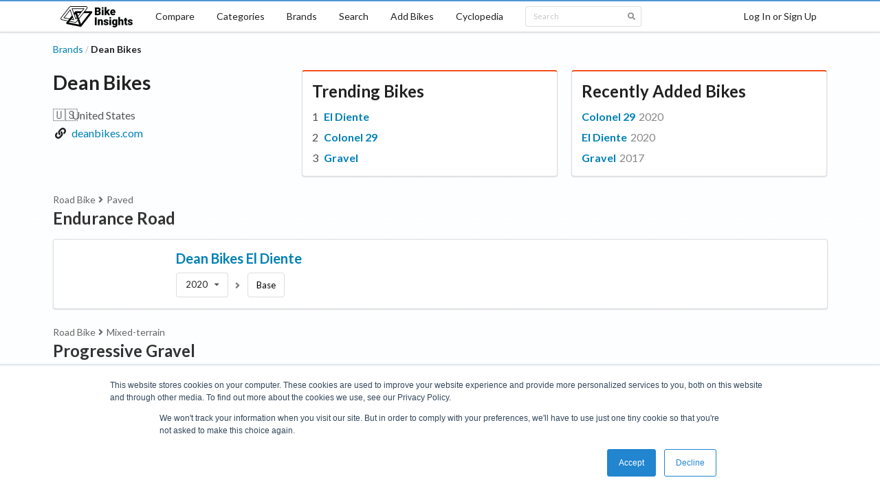

--- FILE ---
content_type: text/html; charset=utf-8
request_url: https://bikeinsights.com/brands/60e8eeafcb6bbc001d5998cb-dean-bikes
body_size: 6089
content:
<!DOCTYPE html><html lang="en"><head><meta charSet="utf-8"/><link rel="apple-touch-icon" sizes="180x180" href="/apple-touch-icon.png"/><link rel="icon" type="image/png" sizes="32x32" href="/favicon-32x32.png"/><link rel="icon" type="image/png" sizes="16x16" href="/favicon-16x16.png"/><link rel="manifest" href="/site.webmanifest"/><link rel="mask-icon" href="/safari-pinned-tab.svg" color="#000000"/><meta name="msapplication-TileColor" content="#2d89ef"/><meta name="theme-color" content="#ffffff"/><meta charSet="utf-8"/><meta name="viewport" content="minimum-scale=1, initial-scale=1, width=device-width, shrink-to-fit=no"/><link href="https://fonts.googleapis.com/css?family=Lato:400,700|Roboto:400,700|Sriracha&amp;display=swap" rel="stylesheet"/><title>Dean Bikes - Bike Insights</title><link rel="canonical" href="https://bikeinsights.com/brands/60e8eeafcb6bbc001d5998cb-dean-bikes"/><meta name="description" content="Bike geometry and design analysis for Dean Bikes."/><meta property="og:site_name" content="Bike Insights"/><meta property="og:title" content="Dean Bikes"/><meta property="og:description" content="Bike geometry and design analysis for Dean Bikes."/><meta property="og:url" content="https://bikeinsights.com/brands/60e8eeafcb6bbc001d5998cb-dean-bikes"/><meta name="twitter:domain" value="bikeinsights.com"/><meta name="twitter:title" value="Dean Bikes"/><meta name="twitter:description" content="Bike geometry and design analysis for Dean Bikes."/><meta name="twitter:url" content="https://bikeinsights.com/brands/60e8eeafcb6bbc001d5998cb-dean-bikes"/><script type="application/ld+json">{"@context":"https://schema.org","@type":"BreadcrumbList","itemListElement":[{"@type":"ListItem","position":1,"item":"https://bikeinsights.com/brands","name":"Brands"},{"@type":"ListItem","position":2,"name":"Dean Bikes"}]}</script><script type="application/ld+json">{"@context":"https://schema.org","@type":"Organization","name":"Dean Bikes","url":"https://bikeinsights.com/brands/60e8eeafcb6bbc001d5998cb-dean-bikes"}</script><link rel="preload" href="/_next/static/css/618f307992776a35ec5c71088f5dc03c957e6efe_CSS.afd8b54e.chunk.css" as="style"/><link rel="stylesheet" href="/_next/static/css/618f307992776a35ec5c71088f5dc03c957e6efe_CSS.afd8b54e.chunk.css" data-n-g=""/><link rel="preload" href="/_next/static/css/48c6c702c1828ccaf8a90fbe2725f11dbd59f8fe_CSS.c55c50ff.chunk.css" as="style"/><link rel="stylesheet" href="/_next/static/css/48c6c702c1828ccaf8a90fbe2725f11dbd59f8fe_CSS.c55c50ff.chunk.css" data-n-g=""/><link rel="preload" href="/_next/static/css/41f0c1940ed82250b70c2338990b6f4ea6c60f96_CSS.e1d2cd34.chunk.css" as="style"/><link rel="stylesheet" href="/_next/static/css/41f0c1940ed82250b70c2338990b6f4ea6c60f96_CSS.e1d2cd34.chunk.css" data-n-g=""/><link rel="preload" href="/_next/static/css/b15abc2664df1dec357bc990bdcfa9556f4578fa_CSS.c1447ace.chunk.css" as="style"/><link rel="stylesheet" href="/_next/static/css/b15abc2664df1dec357bc990bdcfa9556f4578fa_CSS.c1447ace.chunk.css" data-n-g=""/><link rel="preload" href="/_next/static/css/d9aaf7c6752f3c36875179653c27e510cac134a8_CSS.29e8c770.chunk.css" as="style"/><link rel="stylesheet" href="/_next/static/css/d9aaf7c6752f3c36875179653c27e510cac134a8_CSS.29e8c770.chunk.css" data-n-g=""/><link rel="preload" href="/_next/static/css/f8fa1903f712fcd9654ae3a052bccaa4739f585d_CSS.67b612a4.chunk.css" as="style"/><link rel="stylesheet" href="/_next/static/css/f8fa1903f712fcd9654ae3a052bccaa4739f585d_CSS.67b612a4.chunk.css" data-n-g=""/><link rel="preload" href="/_next/static/css/033f869c0cc364627d93bd7d05534baade1e7634_CSS.a7a708ad.chunk.css" as="style"/><link rel="stylesheet" href="/_next/static/css/033f869c0cc364627d93bd7d05534baade1e7634_CSS.a7a708ad.chunk.css" data-n-g=""/><link rel="preload" href="/_next/static/css/styles.c7e39c49.chunk.css" as="style"/><link rel="stylesheet" href="/_next/static/css/styles.c7e39c49.chunk.css" data-n-g=""/><link rel="preload" href="/_next/static/css/pages/_app.3641ccc1.chunk.css" as="style"/><link rel="stylesheet" href="/_next/static/css/pages/_app.3641ccc1.chunk.css" data-n-g=""/><link rel="preload" href="/_next/static/css/237588efc258b07c78e83f24c14139791bbe828a_CSS.54188f3f.chunk.css" as="style"/><link rel="stylesheet" href="/_next/static/css/237588efc258b07c78e83f24c14139791bbe828a_CSS.54188f3f.chunk.css" data-n-p=""/><link rel="preload" href="/_next/static/css/86aff696ea5ad95b061000b55bfa4fa81526f43d_CSS.ef532749.chunk.css" as="style"/><link rel="stylesheet" href="/_next/static/css/86aff696ea5ad95b061000b55bfa4fa81526f43d_CSS.ef532749.chunk.css" data-n-p=""/><link rel="preload" href="/_next/static/css/a4d4e6da197b99818d945d9857e0882eba9a5c7c_CSS.92f0ffe2.chunk.css" as="style"/><link rel="stylesheet" href="/_next/static/css/a4d4e6da197b99818d945d9857e0882eba9a5c7c_CSS.92f0ffe2.chunk.css" data-n-p=""/><noscript data-n-css="true"></noscript><link rel="preload" href="/_next/static/chunks/main-c6246b5cf9137a17689b.js" as="script"/><link rel="preload" href="/_next/static/chunks/webpack-d7b2fb72fb7257504a38.js" as="script"/><link rel="preload" href="/_next/static/chunks/framework.7c6d77cdc01858bec508.js" as="script"/><link rel="preload" href="/_next/static/chunks/c227ff77.1542b56e990aa850d001.js" as="script"/><link rel="preload" href="/_next/static/chunks/589e5bbf4b9b7a5a2c77c117f09e20a2731373dd.8858cf83bec1e139a100.js" as="script"/><link rel="preload" href="/_next/static/chunks/7bb579c2d15f61e72122c816927bd66555157a5b.9cd2cdefd2e25969d4ad.js" as="script"/><link rel="preload" href="/_next/static/chunks/79a029a91659c4cdc3f9a87cd7912ed00fed14c5.af8594f9813978e2c92e.js" as="script"/><link rel="preload" href="/_next/static/chunks/618f307992776a35ec5c71088f5dc03c957e6efe_CSS.ff5578978733a40a67a3.js" as="script"/><link rel="preload" href="/_next/static/chunks/a28bb37d961aed8f1d56983c86241312a8eddb08.3f6c98a0d46150ce8c52.js" as="script"/><link rel="preload" href="/_next/static/chunks/a0fcf753509d76ae8066fcfad305cb8dd8b68c76.9735d51a1064a471ae54.js" as="script"/><link rel="preload" href="/_next/static/chunks/48c6c702c1828ccaf8a90fbe2725f11dbd59f8fe_CSS.d6f2610c02ca1f2f8023.js" as="script"/><link rel="preload" href="/_next/static/chunks/41f0c1940ed82250b70c2338990b6f4ea6c60f96_CSS.33fae6201fee986d0584.js" as="script"/><link rel="preload" href="/_next/static/chunks/6b321c5c20e83cacaab7463757765ce51d7318e4.8a573cd5588ffcf1f89c.js" as="script"/><link rel="preload" href="/_next/static/chunks/3bfe478cadea75db50eae4001fc5f44a2b8e40cd.43a783680665719bdbe2.js" as="script"/><link rel="preload" href="/_next/static/chunks/b15abc2664df1dec357bc990bdcfa9556f4578fa_CSS.0b5f6bdc6f7c56fd5910.js" as="script"/><link rel="preload" href="/_next/static/chunks/43707ddad152cc116a5685f0ce8ea0cccd3576d3.a36b7e73f2ac225b53a1.js" as="script"/><link rel="preload" href="/_next/static/chunks/d9aaf7c6752f3c36875179653c27e510cac134a8_CSS.5cce01f8b620a635bfe5.js" as="script"/><link rel="preload" href="/_next/static/chunks/f8fa1903f712fcd9654ae3a052bccaa4739f585d_CSS.2def46d8f6d9630e1283.js" as="script"/><link rel="preload" href="/_next/static/chunks/0796b910c00101f49dbf79e29359d08a632a36da.37809d65d1d0fe5a27c7.js" as="script"/><link rel="preload" href="/_next/static/chunks/91ad7b0c3af0720f1cad9ed1d9df32995d1ffc6a.2c089197609412557f45.js" as="script"/><link rel="preload" href="/_next/static/chunks/033f869c0cc364627d93bd7d05534baade1e7634.23768903295e9d7acc62.js" as="script"/><link rel="preload" href="/_next/static/chunks/033f869c0cc364627d93bd7d05534baade1e7634_CSS.034de57766ff36fd46b3.js" as="script"/><link rel="preload" href="/_next/static/chunks/styles.5b83a617d2a1c939c2af.js" as="script"/><link rel="preload" href="/_next/static/chunks/pages/_app-d7a05ccb93538a4e52f6.js" as="script"/><link rel="preload" href="/_next/static/chunks/52d02a0c042c83e03948955c95d4d8ed3e5904f0.ad60c08cdd574893f13a.js" as="script"/><link rel="preload" href="/_next/static/chunks/237588efc258b07c78e83f24c14139791bbe828a_CSS.748f7f460fe4ac62566f.js" as="script"/><link rel="preload" href="/_next/static/chunks/86aff696ea5ad95b061000b55bfa4fa81526f43d_CSS.7144aee9dd79c94d7349.js" as="script"/><link rel="preload" href="/_next/static/chunks/65eb1ccd2e08638836b7bf6d3b99dbe258ec0516.066d99ca3053185633c6.js" as="script"/><link rel="preload" href="/_next/static/chunks/a4d4e6da197b99818d945d9857e0882eba9a5c7c.d8075fc3b182e8b9b913.js" as="script"/><link rel="preload" href="/_next/static/chunks/a4d4e6da197b99818d945d9857e0882eba9a5c7c_CSS.b82b6318f8a1540be6e5.js" as="script"/><link rel="preload" href="/_next/static/chunks/pages/brands/%5BbrandId%5D-6dc8dad3f08eb93e629b.js" as="script"/></head><body><div id="__next"><div class=""><div class="cheeseburger-menu"><div class="cheeseburger-menu-overlay" style="position:fixed;top:0;bottom:0;left:0;right:0;z-index:1001;background:rgba(0, 0, 0, 0.3);opacity:0;transition:opacity 0.3s, transform 0s 0.3s;transform:translate3d(100%, 0px, 0px)" role="button" tabindex="-1"></div><div><div class="cheeseburger-menu-outer" style="position:fixed;left:0;right:inherit;top:0;bottom:0;z-index:1002;width:300px;max-width:80%;transition:transform 0.3s;transform:translate3d(-100%, 0px, 0px);transform-origin:left;background-color:white"><div class="cheeseburger-menu-inner" style="height:100%;padding-bottom:0;overflow-y:auto"><div class="mobile-sidebar-content"><div class="mobile-sidebar-menu"><a href="/">Home</a><a href="/compare">Compare</a><a href="/categories">Categories</a><a href="/brands">Brands</a><a href="/search">Search</a><a href="/bike-geometries/add">Add Bikes</a><a href="/cyclopedia">Cyclopedia</a></div><div class="mobile-sidebar-search"><div class="search-box"><div class="ui large fluid right icon input"><input type="text" value="" placeholder="Search"/><i aria-hidden="true" class="search icon"></i></div></div></div></div></div><div class="cheeseburger-menu-shadow" style="position:absolute;z-index:-1;width:100%;height:100%;transition:opacity 0.3s;box-shadow:0 0 15px 0 rgba(0, 0, 0, .2);opacity:0;top:0;bottom:0;left:0;right:0"></div></div></div></div><div class="mobile-content"><header class="ui borderless stackable top fixed desktop-menu menu"><nav aria-labelledby="primary-navigation" class="ui container"><a class="item logo-item" href="/"><img src="/logo.png" srcSet="/logo.png 1x, /logo_2x.png 2x" alt="Bike Insights"/></a><a class="item" href="/compare">Compare</a><a class="item" href="/categories">Categories</a><a class="item" href="/brands">Brands</a><a class="item" href="/search">Search</a><a class="item" href="/bike-geometries/add">Add Bikes</a><a class="item" href="/cyclopedia">Cyclopedia</a><div class="item search-menu-item"><div class="search-box dropdown"><div class="ui mini right icon input"><input type="text" value="" placeholder="Search"/><i aria-hidden="true" class="search icon"></i></div></div></div><a class="right item">Log In or Sign Up</a></nav></header><header aria-labelledby="mobile-navigation" class="ui borderless mobile-menu menu"><a class="item"><i aria-hidden="true" class="sidebar icon"></i></a><a class="item logo-item" href="/"><img src="/logo.png" srcSet="/logo.png 1x, /logo_2x.png 2x" alt="Bike Insights"/></a><a class="right item">Log In or Sign Up</a></header><main class="ui container page-container brand-profile"><div class="ui breadcrumb"><div class="section"><a href="/brands">Brands</a></div><div class="divider">/</div><div class="active section">Dean Bikes</div></div><div class="brand-header"><div class="section name-section"><h1 class="ui header">Dean Bikes</h1><div class="country"><span class="emoji">🇺🇸</span>United States</div><div class="primary-url"><i aria-hidden="true" class="linkify icon"></i><a href="https://deanbikes.com/">deanbikes.com</a></div></div><div class="ui red segment section popular-section"><h2 class="ui header">Trending Bikes</h2><div class="ui active text centered inline loader">Loading...</div></div><div class="ui red segment section new-section"><h2 class="ui header">Recently Added Bikes</h2><div class="ui active text centered inline loader">Loading...</div></div></div><div class="bike-list-by-category"><div class="category-wrapper"><h2 class="ui header category-header"><div class="category-parents"><a href="/categories/road-bike">Road Bike</a><i aria-hidden="true" class="angle right icon"></i><a href="/categories/road-bike/paved-road-bike">Paved</a></div><a href="/categories/road-bike/paved-road-bike/endurance-road">Endurance Road</a></h2><div class="ui segment bike-card"><div class="diagram"></div><div class="content"><div class="name"><h2 class="ui header header"><a href="/bikes/6191738f821d820029bf389e-dean-bikes-el-diente">Dean Bikes<!-- --> <!-- -->El Diente</a></h2></div><div class="version-build-wrapper"><nav name="version" aria-labelledby="bike-version-navigation" role="listbox" aria-expanded="false" class="ui compact selection scrolling dropdown bike-card-version-menu small" tabindex="0"><div aria-atomic="true" aria-live="polite" role="alert" class="divider text">2020</div><i aria-hidden="true" class="dropdown icon"></i><div class="menu transition"><a title="2020 Dean Bikes El Diente" style="pointer-events:all" role="option" aria-checked="true" aria-selected="true" class="active selected item" href="/bikes/6191738f821d820029bf389e-dean-bikes-el-diente?version=2020"><span class="text">2020</span></a></div></nav><i aria-hidden="true" class="grey angle right icon"></i><a title="2020 Dean Bikes El Diente Base" class="bike-card-build-menu-build" href="/bikes/6191738f821d820029bf389e-dean-bikes-el-diente?version=2020&amp;build=base">Base</a></div></div></div></div><div class="category-wrapper"><h2 class="ui header category-header"><div class="category-parents"><a href="/categories/road-bike">Road Bike</a><i aria-hidden="true" class="angle right icon"></i><a href="/categories/road-bike/mixed-terrain-road-bike">Mixed-terrain</a></div><a href="/categories/road-bike/mixed-terrain-road-bike/progressive-gravel">Progressive Gravel</a></h2><div class="ui segment bike-card"><div class="diagram"></div><div class="content"><div class="name"><h2 class="ui header header"><a href="/bikes/62c5e6808e88f0001c8ad425-dean-bikes-gravel">Dean Bikes<!-- --> <!-- -->Gravel</a></h2></div><div class="version-build-wrapper"><nav name="version" aria-labelledby="bike-version-navigation" role="listbox" aria-expanded="false" class="ui compact selection scrolling dropdown bike-card-version-menu small" tabindex="0"><div aria-atomic="true" aria-live="polite" role="alert" class="divider text">2017</div><i aria-hidden="true" class="dropdown icon"></i><div class="menu transition"><a title="2017 Dean Bikes Gravel" style="pointer-events:all" role="option" aria-checked="true" aria-selected="true" class="active selected item" href="/bikes/62c5e6808e88f0001c8ad425-dean-bikes-gravel?version=2017"><span class="text">2017</span></a></div></nav><i aria-hidden="true" class="grey angle right icon"></i><a title="2017 Dean Bikes Gravel Base" class="bike-card-build-menu-build" href="/bikes/62c5e6808e88f0001c8ad425-dean-bikes-gravel?version=2017&amp;build=base">Base</a></div></div></div></div><div class="category-wrapper"><h2 class="ui header category-header"><div class="category-parents"><a href="/categories/mountain-bike">Mountain Bike</a><i aria-hidden="true" class="angle right icon"></i><a href="/categories/mountain-bike/hardtail-mountain-bike">Hardtail</a></div><a href="/categories/mountain-bike/hardtail-mountain-bike/hardtail-cross-country-mtb">Hardtail Cross-country MTB</a></h2><div class="ui segment bike-card"><div class="diagram"></div><div class="content"><div class="name"><h2 class="ui header header"><a href="/bikes/60e8eeafcb6bbc001d5998cc-dean-bikes-colonel-29">Dean Bikes<!-- --> <!-- -->Colonel 29</a></h2></div><div class="version-build-wrapper"><nav name="version" aria-labelledby="bike-version-navigation" role="listbox" aria-expanded="false" class="ui compact selection scrolling dropdown bike-card-version-menu small" tabindex="0"><div aria-atomic="true" aria-live="polite" role="alert" class="divider text">2020</div><i aria-hidden="true" class="dropdown icon"></i><div class="menu transition"><a title="2020 Dean Bikes Colonel 29" style="pointer-events:all" role="option" aria-checked="true" aria-selected="true" class="active selected item" href="/bikes/60e8eeafcb6bbc001d5998cc-dean-bikes-colonel-29?version=2020"><span class="text">2020</span></a></div></nav><i aria-hidden="true" class="grey angle right icon"></i><a title="2020 Dean Bikes Colonel 29 Base" class="bike-card-build-menu-build" href="/bikes/60e8eeafcb6bbc001d5998cc-dean-bikes-colonel-29?version=2020&amp;build=base">Base</a></div></div></div></div></div><div class="admin-box"><a href="/cdn-cgi/l/email-protection#03707673736c717743616a68666a6d706a646b77702d606c6e3c707661696660773e4171626d6726313346676a77263133507664646670776a6c6d2630422631334766626d263133416a686670" target="_blank" rel="noopener noreferrer" class="ui black basic button" role="button">Suggest <!-- -->Brand<!-- --> Edit</a></div></main><footer class="ui container footer"><div class="nav"><nav role="list" class="ui horizontal link list" aria-labelledby="footer-navigation"><a role="listitem" class="item" href="https://blog.bikeinsights.com/">Blog</a><a role="listitem" class="item" href="/about">About</a><a role="listitem" class="item" href="/features">Features</a><a role="listitem" class="item" href="/donate">Donate</a><a role="listitem" class="item" href="/managed-brands">Managed Brands</a><a role="listitem" class="item" href="/terms">Terms of Use</a><a role="listitem" class="item" href="/privacy">Privacy Policy</a><a role="listitem" class="item" href="/contact">Contact</a><a role="listitem" class="item" href="http://eepurl.com/gmAjjX">Subscribe to Updates</a></nav><p>Bike Insights © <!-- -->2026</p></div><div class="social-icons"><a href="http://eepurl.com/gmAjjX" title="Subscribe to Email Updates"><i aria-hidden="true" class="mail big icon"></i></a><a href="https://facebook.com/bikeinsights" title="Bike Insights on Facebook"><i aria-hidden="true" class="facebook square big icon"></i></a><a href="https://twitter.com/bikeinsights" title="Bike Insights on Twitter"><i aria-hidden="true" class="twitter big icon"></i></a><a href="https://www.instagram.com/bikeinsights" title="Bike Insights on Instagram"><i aria-hidden="true" class="instagram big icon"></i></a></div></footer></div></div></div><script data-cfasync="false" src="/cdn-cgi/scripts/5c5dd728/cloudflare-static/email-decode.min.js"></script><script type="text/javascript" id="hs-script-loader" async="" defer="" src="//js-na1.hs-scripts.com/21030544.js"></script><script id="__NEXT_DATA__" type="application/json">{"props":{"pageProps":{},"apolloState":{"ROOT_QUERY":{"__typename":"Query","me":null,"brand({\"id\":\"60e8eeafcb6bbc001d5998cb\"})":{"__ref":"Brand:60e8eeafcb6bbc001d5998cb"}},"Country:US":{"__typename":"Country","id":"US","name":"United States","emoji":"🇺🇸"},"Brand:60e8eeafcb6bbc001d5998cb":{"__typename":"Brand","id":"60e8eeafcb6bbc001d5998cb","name":"Dean Bikes","slug":"dean-bikes","primaryUrl":"https://deanbikes.com/","country":{"__ref":"Country:US"},"created":null,"published":true,"permissions":{"__typename":"BrandPermissions","manage":false},"bikes":[{"__ref":"Bike:60e8eeafcb6bbc001d5998cc"},{"__ref":"Bike:6191738f821d820029bf389e"},{"__ref":"Bike:62c5e6808e88f0001c8ad425"}]},"BikeCategory:5bfb1885b812dd00049c19f1":{"__typename":"BikeCategory","id":"5bfb1885b812dd00049c19f1","name":"Mountain Bike","short_name":"Mountain Bike","slug":"mountain-bike","sort_value":"2"},"BikeCategory:5bfb1886b812dd00049c19f5":{"__typename":"BikeCategory","id":"5bfb1886b812dd00049c19f5","name":"Hardtail Mountain Bike","short_name":"Hardtail","slug":"hardtail-mountain-bike","sort_value":"06","parent":{"__ref":"BikeCategory:5bfb1885b812dd00049c19f1"}},"BikeCategory:5bfb1887b812dd00049c1a02":{"__typename":"BikeCategory","id":"5bfb1887b812dd00049c1a02","name":"Hardtail Cross-country MTB","short_name":"Cross-country","slug":"hardtail-cross-country-mtb","sort_value":"21","parent":{"__ref":"BikeCategory:5bfb1886b812dd00049c19f5"}},"BikeBuild:60e8eeafcb6bbc001d5998ce":{"__typename":"BikeBuild","id":"60e8eeafcb6bbc001d5998ce","name":"Base","slug":"base","verified":false,"ebike":false,"private":false,"published":true,"level_3_category":{"__ref":"BikeCategory:5bfb1887b812dd00049c1a02"}},"BikeVersion:60e8eeafcb6bbc001d5998cd":{"__typename":"BikeVersion","id":"60e8eeafcb6bbc001d5998cd","name":"2020","slug":"2020","builds":[{"__ref":"BikeBuild:60e8eeafcb6bbc001d5998ce"}],"diagram_calcs":null},"Bike:60e8eeafcb6bbc001d5998cc":{"__typename":"Bike","id":"60e8eeafcb6bbc001d5998cc","slug":"dean-bikes-colonel-29","name":"Colonel 29","brand_name":"Dean Bikes","published":true,"private":false,"current_version":{"__ref":"BikeVersion:60e8eeafcb6bbc001d5998cd"},"versions":[{"__ref":"BikeVersion:60e8eeafcb6bbc001d5998cd"}]},"BikeCategory:5bfb1885b812dd00049c19f2":{"__typename":"BikeCategory","id":"5bfb1885b812dd00049c19f2","name":"Road Bike","short_name":"Road Bike","slug":"road-bike","sort_value":"1"},"BikeCategory:5bfb1886b812dd00049c19f8":{"__typename":"BikeCategory","id":"5bfb1886b812dd00049c19f8","name":"Paved Road Bike","short_name":"Paved","slug":"paved-road-bike","sort_value":"01","parent":{"__ref":"BikeCategory:5bfb1885b812dd00049c19f2"}},"BikeCategory:5bfb1887b812dd00049c1a08":{"__typename":"BikeCategory","id":"5bfb1887b812dd00049c1a08","name":"Endurance Road","short_name":"Endurance Road","slug":"endurance-road","sort_value":"04","parent":{"__ref":"BikeCategory:5bfb1886b812dd00049c19f8"}},"BikeBuild:6191738f821d820029bf38a0":{"__typename":"BikeBuild","id":"6191738f821d820029bf38a0","name":"Base","slug":"base","verified":false,"ebike":false,"private":false,"published":true,"level_3_category":{"__ref":"BikeCategory:5bfb1887b812dd00049c1a08"}},"BikeVersion:6191738f821d820029bf389f":{"__typename":"BikeVersion","id":"6191738f821d820029bf389f","name":"2020","slug":"2020","builds":[{"__ref":"BikeBuild:6191738f821d820029bf38a0"}],"diagram_calcs":null},"Bike:6191738f821d820029bf389e":{"__typename":"Bike","id":"6191738f821d820029bf389e","slug":"dean-bikes-el-diente","name":"El Diente","brand_name":"Dean Bikes","published":true,"private":false,"current_version":{"__ref":"BikeVersion:6191738f821d820029bf389f"},"versions":[{"__ref":"BikeVersion:6191738f821d820029bf389f"}]},"BikeCategory:5bfb1886b812dd00049c19f7":{"__typename":"BikeCategory","id":"5bfb1886b812dd00049c19f7","name":"Mixed-terrain Road Bike","short_name":"Mixed-terrain","slug":"mixed-terrain-road-bike","sort_value":"02","parent":{"__ref":"BikeCategory:5bfb1885b812dd00049c19f2"}},"BikeCategory:61b243e718c21a00423580c9":{"__typename":"BikeCategory","id":"61b243e718c21a00423580c9","name":"Progressive Gravel","short_name":"Progressive Gravel","slug":"progressive-gravel","sort_value":"10","parent":{"__ref":"BikeCategory:5bfb1886b812dd00049c19f7"}},"BikeBuild:62c5e6808e88f0001c8ad42e":{"__typename":"BikeBuild","id":"62c5e6808e88f0001c8ad42e","name":"Base","slug":"base","verified":false,"ebike":false,"private":false,"published":true,"level_3_category":{"__ref":"BikeCategory:61b243e718c21a00423580c9"}},"BikeVersion:62c5e6808e88f0001c8ad429":{"__typename":"BikeVersion","id":"62c5e6808e88f0001c8ad429","name":"2017","slug":"2017","builds":[{"__ref":"BikeBuild:62c5e6808e88f0001c8ad42e"}],"diagram_calcs":null},"Bike:62c5e6808e88f0001c8ad425":{"__typename":"Bike","id":"62c5e6808e88f0001c8ad425","slug":"dean-bikes-gravel","name":"Gravel","brand_name":"Dean Bikes","published":true,"private":false,"current_version":{"__ref":"BikeVersion:62c5e6808e88f0001c8ad429"},"versions":[{"__ref":"BikeVersion:62c5e6808e88f0001c8ad429"}]}}},"page":"/brands/[brandId]","query":{"brandId":"60e8eeafcb6bbc001d5998cb-dean-bikes"},"buildId":"Nyt5UEN-ibgKmhgCVtmH9","runtimeConfig":{"client":{"googleAnalyticsTrackingId":"UA-107591398-1","sentry":{"dsn":"https://d879c2c8901c4974b4103f8f45455345@o102869.ingest.sentry.io/226244","release":"1e6de12e7093a3ff39d9ae1201c2da08c09b5bcc"},"hubspot":{"id":"21030544"},"stripe":{"key":"pk_live_51Hd5jgEUHDl0wX1TV36dko6hl5I3jYmCCo6Fy9x2PZDdyZ6XT0arusMyJmxMlbqcrxPt9jP0cc5ZK2b5tUeBobAK002OIcDk6y"}},"universal":{"baseUrl":"https://bikeinsights.com","env":"production"}},"isFallback":false,"customServer":true,"appGip":true,"head":[["meta",{"charSet":"utf-8"}],["meta",{"name":"viewport","content":"minimum-scale=1, initial-scale=1, width=device-width, shrink-to-fit=no"}],["link",{"href":"https://fonts.googleapis.com/css?family=Lato:400,700|Roboto:400,700|Sriracha\u0026display=swap","rel":"stylesheet"}],["title",{"children":"Dean Bikes - Bike Insights"}],["link",{"rel":"canonical","href":"https://bikeinsights.com/brands/60e8eeafcb6bbc001d5998cb-dean-bikes"}],["meta",{"name":"description","content":"Bike geometry and design analysis for Dean Bikes."}],["meta",{"property":"og:site_name","content":"Bike Insights"}],["meta",{"property":"og:title","content":"Dean Bikes"}],["meta",{"property":"og:description","content":"Bike geometry and design analysis for Dean Bikes."}],["meta",{"property":"og:url","content":"https://bikeinsights.com/brands/60e8eeafcb6bbc001d5998cb-dean-bikes"}],["meta",{"name":"twitter:domain","value":"bikeinsights.com"}],["meta",{"name":"twitter:title","value":"Dean Bikes"}],["meta",{"name":"twitter:description","content":"Bike geometry and design analysis for Dean Bikes."}],["meta",{"name":"twitter:url","content":"https://bikeinsights.com/brands/60e8eeafcb6bbc001d5998cb-dean-bikes"}],["script",{"type":"application/ld+json","dangerouslySetInnerHTML":{"__html":"{\"@context\":\"https://schema.org\",\"@type\":\"BreadcrumbList\",\"itemListElement\":[{\"@type\":\"ListItem\",\"position\":1,\"item\":\"https://bikeinsights.com/brands\",\"name\":\"Brands\"},{\"@type\":\"ListItem\",\"position\":2,\"name\":\"Dean Bikes\"}]}"}}],["script",{"type":"application/ld+json","dangerouslySetInnerHTML":{"__html":"{\"@context\":\"https://schema.org\",\"@type\":\"Organization\",\"name\":\"Dean Bikes\",\"url\":\"https://bikeinsights.com/brands/60e8eeafcb6bbc001d5998cb-dean-bikes\"}"}}]]}</script><script nomodule="" src="/_next/static/chunks/polyfills-e7f1ebc21ffc4f958487.js"></script><script src="/_next/static/chunks/main-c6246b5cf9137a17689b.js" async=""></script><script src="/_next/static/chunks/webpack-d7b2fb72fb7257504a38.js" async=""></script><script src="/_next/static/chunks/framework.7c6d77cdc01858bec508.js" async=""></script><script src="/_next/static/chunks/c227ff77.1542b56e990aa850d001.js" async=""></script><script src="/_next/static/chunks/589e5bbf4b9b7a5a2c77c117f09e20a2731373dd.8858cf83bec1e139a100.js" async=""></script><script src="/_next/static/chunks/7bb579c2d15f61e72122c816927bd66555157a5b.9cd2cdefd2e25969d4ad.js" async=""></script><script src="/_next/static/chunks/79a029a91659c4cdc3f9a87cd7912ed00fed14c5.af8594f9813978e2c92e.js" async=""></script><script src="/_next/static/chunks/618f307992776a35ec5c71088f5dc03c957e6efe_CSS.ff5578978733a40a67a3.js" async=""></script><script src="/_next/static/chunks/a28bb37d961aed8f1d56983c86241312a8eddb08.3f6c98a0d46150ce8c52.js" async=""></script><script src="/_next/static/chunks/a0fcf753509d76ae8066fcfad305cb8dd8b68c76.9735d51a1064a471ae54.js" async=""></script><script src="/_next/static/chunks/48c6c702c1828ccaf8a90fbe2725f11dbd59f8fe_CSS.d6f2610c02ca1f2f8023.js" async=""></script><script src="/_next/static/chunks/41f0c1940ed82250b70c2338990b6f4ea6c60f96_CSS.33fae6201fee986d0584.js" async=""></script><script src="/_next/static/chunks/6b321c5c20e83cacaab7463757765ce51d7318e4.8a573cd5588ffcf1f89c.js" async=""></script><script src="/_next/static/chunks/3bfe478cadea75db50eae4001fc5f44a2b8e40cd.43a783680665719bdbe2.js" async=""></script><script src="/_next/static/chunks/b15abc2664df1dec357bc990bdcfa9556f4578fa_CSS.0b5f6bdc6f7c56fd5910.js" async=""></script><script src="/_next/static/chunks/43707ddad152cc116a5685f0ce8ea0cccd3576d3.a36b7e73f2ac225b53a1.js" async=""></script><script src="/_next/static/chunks/d9aaf7c6752f3c36875179653c27e510cac134a8_CSS.5cce01f8b620a635bfe5.js" async=""></script><script src="/_next/static/chunks/f8fa1903f712fcd9654ae3a052bccaa4739f585d_CSS.2def46d8f6d9630e1283.js" async=""></script><script src="/_next/static/chunks/0796b910c00101f49dbf79e29359d08a632a36da.37809d65d1d0fe5a27c7.js" async=""></script><script src="/_next/static/chunks/91ad7b0c3af0720f1cad9ed1d9df32995d1ffc6a.2c089197609412557f45.js" async=""></script><script src="/_next/static/chunks/033f869c0cc364627d93bd7d05534baade1e7634.23768903295e9d7acc62.js" async=""></script><script src="/_next/static/chunks/033f869c0cc364627d93bd7d05534baade1e7634_CSS.034de57766ff36fd46b3.js" async=""></script><script src="/_next/static/chunks/styles.5b83a617d2a1c939c2af.js" async=""></script><script src="/_next/static/chunks/pages/_app-d7a05ccb93538a4e52f6.js" async=""></script><script src="/_next/static/chunks/52d02a0c042c83e03948955c95d4d8ed3e5904f0.ad60c08cdd574893f13a.js" async=""></script><script src="/_next/static/chunks/237588efc258b07c78e83f24c14139791bbe828a_CSS.748f7f460fe4ac62566f.js" async=""></script><script src="/_next/static/chunks/86aff696ea5ad95b061000b55bfa4fa81526f43d_CSS.7144aee9dd79c94d7349.js" async=""></script><script src="/_next/static/chunks/65eb1ccd2e08638836b7bf6d3b99dbe258ec0516.066d99ca3053185633c6.js" async=""></script><script src="/_next/static/chunks/a4d4e6da197b99818d945d9857e0882eba9a5c7c.d8075fc3b182e8b9b913.js" async=""></script><script src="/_next/static/chunks/a4d4e6da197b99818d945d9857e0882eba9a5c7c_CSS.b82b6318f8a1540be6e5.js" async=""></script><script src="/_next/static/chunks/pages/brands/%5BbrandId%5D-6dc8dad3f08eb93e629b.js" async=""></script><script src="/_next/static/Nyt5UEN-ibgKmhgCVtmH9/_buildManifest.js" async=""></script><script src="/_next/static/Nyt5UEN-ibgKmhgCVtmH9/_ssgManifest.js" async=""></script><script defer src="https://static.cloudflareinsights.com/beacon.min.js/vcd15cbe7772f49c399c6a5babf22c1241717689176015" integrity="sha512-ZpsOmlRQV6y907TI0dKBHq9Md29nnaEIPlkf84rnaERnq6zvWvPUqr2ft8M1aS28oN72PdrCzSjY4U6VaAw1EQ==" data-cf-beacon='{"version":"2024.11.0","token":"9b04b0d26f1a495cbeb22317c9bef50c","r":1,"server_timing":{"name":{"cfCacheStatus":true,"cfEdge":true,"cfExtPri":true,"cfL4":true,"cfOrigin":true,"cfSpeedBrain":true},"location_startswith":null}}' crossorigin="anonymous"></script>
</body></html>

--- FILE ---
content_type: text/css; charset=UTF-8
request_url: https://bikeinsights.com/_next/static/css/a4d4e6da197b99818d945d9857e0882eba9a5c7c_CSS.92f0ffe2.chunk.css
body_size: 3507
content:
/*!
 * # Fomantic-UI - Breadcrumb
 * http://github.com/fomantic/Fomantic-UI/
 *
 *
 * Released under the MIT license
 * http://opensource.org/licenses/MIT
 *
 */


/*******************************
           Breadcrumb
*******************************/

.ui.breadcrumb {
  line-height: 1.4285em;
  display: inline-block;
  margin: 0 0;
  vertical-align: middle;
}
.ui.breadcrumb:first-child {
  margin-top: 0;
}
.ui.breadcrumb:last-child {
  margin-bottom: 0;
}


/*******************************
          Content
*******************************/


/* Divider */
.ui.breadcrumb .divider {
  display: inline-block;
  opacity: 0.7;
  margin: 0 0.21428571rem 0;
  font-size: 0.92857143em;
  color: rgba(0, 0, 0, 0.4);
  vertical-align: baseline;
}

/* Link */
.ui.breadcrumb a {
  color: #0180b5;
}
.ui.breadcrumb a:hover {
  color: #006d9b;
}

/* Icon Divider */
.ui.breadcrumb .icon.divider {
  font-size: 0.85714286em;
  vertical-align: baseline;
}

/* Section */
.ui.breadcrumb a.section {
  cursor: pointer;
}
.ui.breadcrumb .section {
  display: inline-block;
  margin: 0;
  padding: 0;
}

/* Loose Coupling */
.ui.breadcrumb.segment {
  display: inline-block;
  padding: 0.78571429em 1em;
}

/* Inverted */
.ui.inverted.breadcrumb {
  color: #DCDDDE;
}
.ui.inverted.breadcrumb > .active.section {
  color: #FFFFFF;
}
.ui.inverted.breadcrumb > .divider {
  color: rgba(255, 255, 255, 0.7);
}


/*******************************
            States
*******************************/

.ui.breadcrumb .active.section {
  font-weight: bold;
}


/*******************************
           Variations
*******************************/

.ui.breadcrumb {
  font-size: 1rem;
}
.ui.mini.breadcrumb {
  font-size: 0.78571429rem;
}
.ui.tiny.breadcrumb {
  font-size: 0.85714286rem;
}
.ui.small.breadcrumb {
  font-size: 0.92857143rem;
}
.ui.large.breadcrumb {
  font-size: 1.14285714rem;
}
.ui.big.breadcrumb {
  font-size: 1.28571429rem;
}
.ui.huge.breadcrumb {
  font-size: 1.42857143rem;
}
.ui.massive.breadcrumb {
  font-size: 1.71428571rem;
}


/*******************************
         Theme Overrides
*******************************/



/*******************************
         Site Overrides
*******************************/


/*!
 * # Fomantic-UI - Segment
 * http://github.com/fomantic/Fomantic-UI/
 *
 *
 * Released under the MIT license
 * http://opensource.org/licenses/MIT
 *
 */


/*******************************
            Segment
*******************************/

.ui.segment {
  position: relative;
  background: #FFFFFF;
  -webkit-box-shadow: 0 1px 2px 0 rgba(34, 36, 38, 0.15);
          box-shadow: 0 1px 2px 0 rgba(34, 36, 38, 0.15);
  margin: 1rem 0;
  padding: 1em 1em;
  border-radius: 0.28571429rem;
  border: 1px solid rgba(34, 36, 38, 0.15);
}
.ui.segment:first-child {
  margin-top: 0;
}
.ui.segment:last-child {
  margin-bottom: 0;
}

/* Vertical */
.ui.vertical.segment {
  margin: 0;
  padding-left: 0;
  padding-right: 0;
  background: none transparent;
  border-radius: 0;
  -webkit-box-shadow: none;
          box-shadow: none;
  border: none;
  border-bottom: 1px solid rgba(34, 36, 38, 0.15);
}
.ui.vertical.segment:last-child {
  border-bottom: none;
}

/*-------------------
    Loose Coupling
--------------------*/


/* Header */
.ui.inverted.segment > .ui.header > .sub.header,
.ui.inverted.segment > .ui.header {
  color: #FFFFFF;
}

/* Label */
.ui[class*="bottom attached"].segment > [class*="top attached"].label {
  border-top-left-radius: 0;
  border-top-right-radius: 0;
}
.ui[class*="top attached"].segment > [class*="bottom attached"].label {
  border-bottom-left-radius: 0;
  border-bottom-right-radius: 0;
}
.ui.attached.segment:not(.top):not(.bottom) > [class*="top attached"].label {
  border-top-left-radius: 0;
  border-top-right-radius: 0;
}
.ui.attached.segment:not(.top):not(.bottom) > [class*="bottom attached"].label {
  border-bottom-left-radius: 0;
  border-bottom-right-radius: 0;
}

/* Grid */
.ui.page.grid.segment,
.ui.grid > .row > .ui.segment.column,
.ui.grid > .ui.segment.column {
  padding-top: 2em;
  padding-bottom: 2em;
}
.ui.grid.segment {
  margin: 1rem 0;
  border-radius: 0.28571429rem;
}

/* Table */
.ui.basic.table.segment {
  background: #FFFFFF;
  border: 1px solid rgba(34, 36, 38, 0.15);
  -webkit-box-shadow: 0 1px 2px 0 rgba(34, 36, 38, 0.15);
          box-shadow: 0 1px 2px 0 rgba(34, 36, 38, 0.15);
}
.ui[class*="very basic"].table.segment {
  padding: 1em 1em;
}

/* Tab */
.ui.segment.tab:last-child {
  margin-bottom: 1rem;
}


/*******************************
             Types
*******************************/


/*-------------------
       Placeholder
  --------------------*/

.ui.placeholder.segment {
  display: -webkit-box;
  display: -ms-flexbox;
  display: flex;
  -webkit-box-orient: vertical;
  -webkit-box-direction: normal;
      -ms-flex-direction: column;
          flex-direction: column;
  -webkit-box-pack: center;
      -ms-flex-pack: center;
          justify-content: center;
  -webkit-box-align: stretch;
      -ms-flex-align: stretch;
          align-items: stretch;
  max-width: initial;
  -webkit-animation: none;
          animation: none;
  overflow: visible;
  padding: 1em 1em;
  min-height: 18rem;
  background: #F9FAFB;
  border-color: rgba(34, 36, 38, 0.15);
  -webkit-box-shadow: 0 2px 25px 0 rgba(34, 36, 38, 0.05) inset;
          box-shadow: 0 2px 25px 0 rgba(34, 36, 38, 0.05) inset;
}
.ui.placeholder.segment .button,
.ui.placeholder.segment textarea {
  display: block;
}
.ui.placeholder.segment .field,
.ui.placeholder.segment textarea,
.ui.placeholder.segment > .ui.input,
.ui.placeholder.segment .button {
  max-width: 15rem;
  margin-left: auto;
  margin-right: auto;
}
.ui.placeholder.segment .column .button,
.ui.placeholder.segment .column .field,
.ui.placeholder.segment .column textarea,
.ui.placeholder.segment .column > .ui.input {
  max-width: 15rem;
  margin-left: auto;
  margin-right: auto;
}
.ui.placeholder.segment > .inline {
  -ms-flex-item-align: center;
      align-self: center;
}
.ui.placeholder.segment > .inline > .button {
  display: inline-block;
  width: auto;
  margin: 0 0.35714286rem 0 0;
}
.ui.placeholder.segment > .inline > .button:last-child {
  margin-right: 0;
}

/*-------------------
          Piled
  --------------------*/

.ui.piled.segments,
.ui.piled.segment {
  margin: 3em 0;
  -webkit-box-shadow: '';
          box-shadow: '';
  z-index: auto;
}
.ui.piled.segment:first-child {
  margin-top: 0;
}
.ui.piled.segment:last-child {
  margin-bottom: 0;
}
.ui.piled.segments:after,
.ui.piled.segments:before,
.ui.piled.segment:after,
.ui.piled.segment:before {
  background-color: #FFFFFF;
  visibility: visible;
  content: '';
  display: block;
  height: 100%;
  left: 0;
  position: absolute;
  width: 100%;
  border: 1px solid rgba(34, 36, 38, 0.15);
  -webkit-box-shadow: '';
          box-shadow: '';
}
.ui.piled.segments:before,
.ui.piled.segment:before {
  -webkit-transform: rotate(-1.2deg);
          transform: rotate(-1.2deg);
  top: 0;
  z-index: -2;
}
.ui.piled.segments:after,
.ui.piled.segment:after {
  -webkit-transform: rotate(1.2deg);
          transform: rotate(1.2deg);
  top: 0;
  z-index: -1;
}

/* Piled Attached */
.ui[class*="top attached"].piled.segment {
  margin-top: 3em;
  margin-bottom: 0;
}
.ui.piled.segment[class*="top attached"]:first-child {
  margin-top: 0;
}
.ui.piled.segment[class*="bottom attached"] {
  margin-top: 0;
  margin-bottom: 3em;
}
.ui.piled.segment[class*="bottom attached"]:last-child {
  margin-bottom: 0;
}

/*-------------------
         Stacked
  --------------------*/

.ui.stacked.segment {
  padding-bottom: 1.4em;
}
.ui.stacked.segments:before,
.ui.stacked.segments:after,
.ui.stacked.segment:before,
.ui.stacked.segment:after {
  content: '';
  position: absolute;
  bottom: -3px;
  left: 0;
  border-top: 1px solid rgba(34, 36, 38, 0.15);
  background: rgba(0, 0, 0, 0.03);
  width: 100%;
  height: 6px;
  visibility: visible;
}
.ui.stacked.segments:before,
.ui.stacked.segment:before {
  display: none;
}

/* Add additional page */
.ui.tall.stacked.segments:before,
.ui.tall.stacked.segment:before {
  display: block;
  bottom: 0;
}

/* Inverted */
.ui.stacked.inverted.segments:before,
.ui.stacked.inverted.segments:after,
.ui.stacked.inverted.segment:before,
.ui.stacked.inverted.segment:after {
  background-color: rgba(0, 0, 0, 0.03);
  border-top: 1px solid rgba(34, 36, 38, 0.35);
}

/*-------------------
         Padded
  --------------------*/

.ui.padded.segment {
  padding: 1.5em;
}
.ui[class*="very padded"].segment {
  padding: 3em;
}

/* Padded vertical */
.ui.padded.segment.vertical.segment,
.ui[class*="very padded"].vertical.segment {
  padding-left: 0;
  padding-right: 0;
}

/*-------------------
         Compact
  --------------------*/

.ui.compact.segment {
  display: table;
}

/* Compact Group */
.ui.compact.segments {
  display: -webkit-inline-box;
  display: -ms-inline-flexbox;
  display: inline-flex;
}
.ui.compact.segments .segment,
.ui.segments .compact.segment {
  display: block;
  -webkit-box-flex: 0;
      -ms-flex: 0 1 auto;
          flex: 0 1 auto;
}

/*-------------------
         Circular
  --------------------*/

.ui.circular.segment {
  display: table-cell;
  padding: 2em;
  text-align: center;
  vertical-align: middle;
  border-radius: 500em;
}

/*-------------------
         Raised
  --------------------*/

.ui.raised.raised.segments,
.ui.raised.raised.segment {
  -webkit-box-shadow: 0 2px 4px 0 rgba(34, 36, 38, 0.12), 0 2px 10px 0 rgba(34, 36, 38, 0.15);
          box-shadow: 0 2px 4px 0 rgba(34, 36, 38, 0.12), 0 2px 10px 0 rgba(34, 36, 38, 0.15);
}


/*******************************
              Groups
  *******************************/


/* Group */
.ui.segments {
  -webkit-box-orient: vertical;
  -webkit-box-direction: normal;
      -ms-flex-direction: column;
          flex-direction: column;
  position: relative;
  margin: 1rem 0;
  border: 1px solid rgba(34, 36, 38, 0.15);
  -webkit-box-shadow: 0 1px 2px 0 rgba(34, 36, 38, 0.15);
          box-shadow: 0 1px 2px 0 rgba(34, 36, 38, 0.15);
  border-radius: 0.28571429rem;
}
.ui.segments:first-child {
  margin-top: 0;
}
.ui.segments:last-child {
  margin-bottom: 0;
}

/* Nested Segment */
.ui.segments > .segment {
  top: 0;
  bottom: 0;
  border-radius: 0;
  margin: 0;
  width: auto;
  -webkit-box-shadow: none;
          box-shadow: none;
  border: none;
  border-top: 1px solid rgba(34, 36, 38, 0.15);
}
.ui.segments:not(.horizontal) > .segment:first-child {
  top: 0;
  bottom: 0;
  border-top: none;
  margin-top: 0;
  margin-bottom: 0;
  border-radius: 0.28571429rem 0.28571429rem 0 0;
}

/* Bottom */
.ui.segments:not(.horizontal) > .segment:last-child {
  top: 0;
  bottom: 0;
  margin-top: 0;
  margin-bottom: 0;
  -webkit-box-shadow: 0 1px 2px 0 rgba(34, 36, 38, 0.15), none;
          box-shadow: 0 1px 2px 0 rgba(34, 36, 38, 0.15), none;
  border-radius: 0 0 0.28571429rem 0.28571429rem;
}

/* Only */
.ui.segments:not(.horizontal) > .segment:only-child {
  border-radius: 0.28571429rem;
}

/* Nested Group */
.ui.segments > .ui.segments {
  border-top: 1px solid rgba(34, 36, 38, 0.15);
  margin: 1rem 1rem;
}
.ui.segments > .segments:first-child {
  border-top: none;
}
.ui.segments > .segment + .segments:not(.horizontal) {
  margin-top: 0;
}

/* Horizontal Group */
.ui.horizontal.segments {
  display: -webkit-box;
  display: -ms-flexbox;
  display: flex;
  -webkit-box-orient: horizontal;
  -webkit-box-direction: normal;
      -ms-flex-direction: row;
          flex-direction: row;
  background-color: transparent;
  padding: 0;
  -webkit-box-shadow: 0 1px 2px 0 rgba(34, 36, 38, 0.15);
          box-shadow: 0 1px 2px 0 rgba(34, 36, 38, 0.15);
  margin: 1rem 0;
  border-radius: 0.28571429rem;
  border: 1px solid rgba(34, 36, 38, 0.15);
}
.ui.stackable.horizontal.segments {
  -ms-flex-wrap: wrap;
      flex-wrap: wrap;
}

/* Nested Horizontal Group */
.ui.segments > .horizontal.segments {
  margin: 0;
  background-color: transparent;
  border-radius: 0;
  border: none;
  -webkit-box-shadow: none;
          box-shadow: none;
  border-top: 1px solid rgba(34, 36, 38, 0.15);
}

/* Horizontal Segment */
.ui.horizontal.segments:not(.compact) > .segment:not(.compact) {
  -webkit-box-flex: 1;
          flex: 1 1 auto;
  -ms-flex: 1 1 0;
  
/* Solves #2550 MS Flex */
}
.ui.horizontal.segments > .segment {
  margin: 0;
  min-width: 0;
  border-radius: 0;
  border: none;
  -webkit-box-shadow: none;
          box-shadow: none;
  border-left: 1px solid rgba(34, 36, 38, 0.15);
}

/* Border Fixes */
.ui.segments > .horizontal.segments:first-child {
  border-top: none;
}
.ui.horizontal.segments:not(.stackable) > .segment:first-child {
  border-left: none;
}


/*******************************
            States
*******************************/


/*--------------
      Disabled
  ---------------*/

.ui.disabled.segment {
  opacity: 0.45;
  color: rgba(40, 40, 40, 0.3);
}

/*--------------
      Loading
  ---------------*/

.ui.loading.segment {
  position: relative;
  cursor: default;
  pointer-events: none;
  text-shadow: none !important;
  -webkit-transition: all 0s linear;
  transition: all 0s linear;
}
.ui.loading.segment:before {
  position: absolute;
  content: '';
  top: 0;
  left: 0;
  background: rgba(255, 255, 255, 0.8);
  width: 100%;
  height: 100%;
  border-radius: 0.28571429rem;
  z-index: 100;
}
.ui.loading.segment:after {
  position: absolute;
  content: '';
  top: 50%;
  left: 50%;
  margin: -1.5em 0 0 -1.5em;
  width: 3em;
  height: 3em;
  -webkit-animation: loader 0.6s infinite linear;
          animation: loader 0.6s infinite linear;
  border: 0.2em solid #767676;
  border-radius: 500rem;
  -webkit-box-shadow: 0 0 0 1px transparent;
          box-shadow: 0 0 0 1px transparent;
  visibility: visible;
  z-index: 101;
}


/*******************************
           Variations
*******************************/


/*-------------------
         Basic
  --------------------*/

.ui.basic.segment,
.ui.segments .ui.basic.segment,
.ui.basic.segments {
  background: none transparent;
  -webkit-box-shadow: none;
          box-shadow: none;
  border: none;
  border-radius: 0;
}

/*-------------------
         Clearing
  --------------------*/

.ui.clearing.segment:after {
  content: "";
  display: block;
  clear: both;
}

/*-------------------
       Colors
--------------------*/

.ui.red.segment.segment.segment.segment.segment:not(.inverted) {
  border-top: 2px solid #DB2828;
}
.ui.inverted.red.segment.segment.segment.segment.segment {
  background-color: #DB2828;
  color: #FFFFFF;
}
.ui.orange.segment.segment.segment.segment.segment:not(.inverted) {
  border-top: 2px solid #cf6e00;
}
.ui.inverted.orange.segment.segment.segment.segment.segment {
  background-color: #cf6e00;
  color: #FFFFFF;
}
.ui.yellow.segment.segment.segment.segment.segment:not(.inverted) {
  border-top: 2px solid #FBBD08;
}
.ui.inverted.yellow.segment.segment.segment.segment.segment {
  background-color: #FBBD08;
  color: #FFFFFF;
}
.ui.olive.segment.segment.segment.segment.segment:not(.inverted) {
  border-top: 2px solid #B5CC18;
}
.ui.inverted.olive.segment.segment.segment.segment.segment {
  background-color: #B5CC18;
  color: #FFFFFF;
}
.ui.green.segment.segment.segment.segment.segment:not(.inverted) {
  border-top: 2px solid #73bb42;
}
.ui.inverted.green.segment.segment.segment.segment.segment {
  background-color: #73bb42;
  color: #FFFFFF;
}
.ui.teal.segment.segment.segment.segment.segment:not(.inverted) {
  border-top: 2px solid #00B5AD;
}
.ui.inverted.teal.segment.segment.segment.segment.segment {
  background-color: #00B5AD;
  color: #FFFFFF;
}
.ui.blue.segment.segment.segment.segment.segment:not(.inverted) {
  border-top: 2px solid #2185D0;
}
.ui.inverted.blue.segment.segment.segment.segment.segment {
  background-color: #2185D0;
  color: #FFFFFF;
}
.ui.violet.segment.segment.segment.segment.segment:not(.inverted) {
  border-top: 2px solid #6435C9;
}
.ui.inverted.violet.segment.segment.segment.segment.segment {
  background-color: #6435C9;
  color: #FFFFFF;
}
.ui.purple.segment.segment.segment.segment.segment:not(.inverted) {
  border-top: 2px solid #A333C8;
}
.ui.inverted.purple.segment.segment.segment.segment.segment {
  background-color: #A333C8;
  color: #FFFFFF;
}
.ui.pink.segment.segment.segment.segment.segment:not(.inverted) {
  border-top: 2px solid #E03997;
}
.ui.inverted.pink.segment.segment.segment.segment.segment {
  background-color: #E03997;
  color: #FFFFFF;
}
.ui.brown.segment.segment.segment.segment.segment:not(.inverted) {
  border-top: 2px solid #A5673F;
}
.ui.inverted.brown.segment.segment.segment.segment.segment {
  background-color: #A5673F;
  color: #FFFFFF;
}
.ui.grey.segment.segment.segment.segment.segment:not(.inverted) {
  border-top: 2px solid #767676;
}
.ui.inverted.grey.segment.segment.segment.segment.segment {
  background-color: #767676;
  color: #FFFFFF;
}
.ui.black.segment.segment.segment.segment.segment:not(.inverted) {
  border-top: 2px solid #1B1C1D;
}
.ui.inverted.black.segment.segment.segment.segment.segment {
  background-color: #1B1C1D;
  color: #FFFFFF;
}

/*-------------------
         Aligned
  --------------------*/

.ui[class*="left aligned"].segment {
  text-align: left;
}
.ui[class*="right aligned"].segment {
  text-align: right;
}
.ui[class*="center aligned"].segment {
  text-align: center;
}

/*-------------------
         Floated
  --------------------*/

.ui.floated.segment,
.ui[class*="left floated"].segment {
  float: left;
  margin-right: 1em;
}
.ui[class*="right floated"].segment {
  float: right;
  margin-left: 1em;
}

/*-------------------
        Inverted
  --------------------*/

.ui.inverted.segment {
  border: none;
  -webkit-box-shadow: none;
          box-shadow: none;
}
.ui.inverted.segment,
.ui.primary.inverted.segment {
  background: #1B1C1D;
  color: rgba(255, 255, 255, 0.9);
}

/* Nested */
.ui.inverted.segment .segment {
  color: rgba(0, 0, 0, 0.87);
}
.ui.inverted.segment .inverted.segment {
  color: rgba(255, 255, 255, 0.9);
}

/* Attached */
.ui.inverted.attached.segment {
  border-color: #555555;
}

/* Loading */
.ui.inverted.loading.segment {
  color: #FFFFFF;
}
.ui.inverted.loading.segment:before {
  background: rgba(0, 0, 0, 0.85);
}

/*-------------------
     Emphasis
--------------------*/


/* Secondary */
.ui.secondary.segment {
  background: #F3F4F5;
  color: rgba(0, 0, 0, 0.6);
}
.ui.secondary.inverted.segment {
  background: #4c4f52 -webkit-gradient(linear, left top, left bottom, color-stop(0, rgba(255, 255, 255, 0.2)), to(rgba(255, 255, 255, 0.2)));
  background: #4c4f52 -webkit-linear-gradient(rgba(255, 255, 255, 0.2) 0, rgba(255, 255, 255, 0.2) 100%);
  background: #4c4f52 linear-gradient(rgba(255, 255, 255, 0.2) 0, rgba(255, 255, 255, 0.2) 100%);
  color: rgba(255, 255, 255, 0.8);
}

/* Tertiary */
.ui.tertiary.segment {
  background: #DCDDDE;
  color: rgba(0, 0, 0, 0.6);
}
.ui.tertiary.inverted.segment {
  background: #717579 -webkit-gradient(linear, left top, left bottom, color-stop(0, rgba(255, 255, 255, 0.35)), to(rgba(255, 255, 255, 0.35)));
  background: #717579 -webkit-linear-gradient(rgba(255, 255, 255, 0.35) 0, rgba(255, 255, 255, 0.35) 100%);
  background: #717579 linear-gradient(rgba(255, 255, 255, 0.35) 0, rgba(255, 255, 255, 0.35) 100%);
  color: rgba(255, 255, 255, 0.8);
}

/*-------------------
        Attached
  --------------------*/


/* Middle */
.ui.attached.segment {
  top: 0;
  bottom: 0;
  border-radius: 0;
  margin: 0 -1px;
  width: calc(100% + 2px);
  max-width: calc(100% + 2px);
  -webkit-box-shadow: none;
          box-shadow: none;
  border: 1px solid #D4D4D5;
}
.ui.attached:not(.message) + .ui.attached.segment:not(.top) {
  border-top: none;
}

/* Top */
.ui[class*="top attached"].segment {
  bottom: 0;
  margin-bottom: 0;
  top: 0;
  margin-top: 1rem;
  border-radius: 0.28571429rem 0.28571429rem 0 0;
}
.ui.segment[class*="top attached"]:first-child {
  margin-top: 0;
}

/* Bottom */
.ui.segment[class*="bottom attached"] {
  bottom: 0;
  margin-top: 0;
  top: 0;
  margin-bottom: 1rem;
  -webkit-box-shadow: 0 1px 2px 0 rgba(34, 36, 38, 0.15), none;
          box-shadow: 0 1px 2px 0 rgba(34, 36, 38, 0.15), none;
  border-radius: 0 0 0.28571429rem 0.28571429rem;
}
.ui.segment[class*="bottom attached"]:last-child {
  margin-bottom: 1rem;
}

/*--------------
       Fitted
  ---------------*/

.ui.fitted.segment:not(.horizontally) {
  padding-top: 0;
  padding-bottom: 0;
}
.ui.fitted.segment:not(.vertically) {
  padding-left: 0;
  padding-right: 0;
}

/*-------------------
        Size
--------------------*/

.ui.segments .segment,
.ui.segment {
  font-size: 1rem;
}
.ui.mini.segments .segment,
.ui.mini.segment {
  font-size: 0.78571429rem;
}
.ui.tiny.segments .segment,
.ui.tiny.segment {
  font-size: 0.85714286rem;
}
.ui.small.segments .segment,
.ui.small.segment {
  font-size: 0.92857143rem;
}
.ui.large.segments .segment,
.ui.large.segment {
  font-size: 1.14285714rem;
}
.ui.big.segments .segment,
.ui.big.segment {
  font-size: 1.28571429rem;
}
.ui.huge.segments .segment,
.ui.huge.segment {
  font-size: 1.42857143rem;
}
.ui.massive.segments .segment,
.ui.massive.segment {
  font-size: 1.71428571rem;
}


/*******************************
         Theme Overrides
*******************************/



/*******************************
         Site Overrides
*******************************/


.ui.selection.dropdown.bike-card-version-menu {
  margin-bottom: 8px;
  padding-right: 2.2em;
}

.bike-card-build-menu-build {
  color: #000;
  padding: 7px 12px;
  display: inline-block;
  border: 1px solid #ddd;
  border-radius: 4px;
  line-height: 20px;
  margin-bottom: 8px;
  font-size: 13px;
  background-color: #fff;
}
.bike-card-build-menu-build:not(:last-child) {
  margin-right: 8px;
}
.bike-card-build-menu-build:hover {
  color: #000;
  border-color: #b0b0b0;
}
.bike-card-build-menu-build i.icon {
  margin: 0 0 0 6px;
}
.bike-card-build-menu-build.private {
  border-color: #e66a6a;
  background-color: #fceded;
  border-style: dashed;
}
.bike-card-build-menu-build.private:hover {
  border-color: #b21e1e;
}
.bike-card-build-menu-build.not-published {
  border-style: dashed;
}
.ui.inline.loader.bike-card-build-menu-builds-loading {
  top: 6px;
}

/*-------------------
     Breakpoints
--------------------*/
/* Responsive */
.ui.segment.bike-card {
  display: flex;
  padding-bottom: 8px;
}
@media (max-width: 767px) {
  .ui.segment.bike-card {
    display: block;
    position: relative;
  }
}
.ui.segment.bike-card > .diagram {
  box-sizing: border-box;
  width: 15%;
  min-width: 15%;
  padding-right: 15px;
  margin-bottom: 4px;
}
@media (max-width: 767px) {
  .ui.segment.bike-card > .diagram {
    width: 100px;
    position: absolute;
    top: 15px;
    left: 15px;
  }
}
.ui.segment.bike-card > .content {
  box-sizing: border-box;
  flex-grow: 1;
}
@media (max-width: 767px) {
  .ui.segment.bike-card > .content {
    padding-left: 105px;
    width: 100%;
  }
}
.ui.segment.bike-card > .content > .name {
  display: flex;
  align-items: center;
  margin-bottom: 8px;
}
.ui.segment.bike-card > .content > .name h2.ui.header {
  font-size: 20px;
  margin: 0;
  padding: 0;
  line-height: 26px;
}
.ui.segment.bike-card > .content > .name > .label {
  margin: 0 0 0 6px;
}
.ui.segment.bike-card > .content .version-build-wrapper {
  display: flex;
  flex-wrap: wrap;
}
.ui.segment.bike-card > .content .version-build-wrapper i.icon.angle.right {
  font-size: 14px;
  margin-left: 6px;
  margin-right: 6px;
  line-height: 20px;
  padding-top: 9px;
}



--- FILE ---
content_type: application/javascript; charset=UTF-8
request_url: https://bikeinsights.com/_next/static/chunks/a28bb37d961aed8f1d56983c86241312a8eddb08.3f6c98a0d46150ce8c52.js
body_size: 12058
content:
(window.webpackJsonp_N_E=window.webpackJsonp_N_E||[]).push([[7],{"/3RA":function(e,t,n){"use strict";n.d(t,"a",(function(){return s}));var r=n("MT1m"),i=n("5MiC"),a=n("AyH/"),o=i.c?Symbol.for("__APOLLO_CONTEXT__"):"__APOLLO_CONTEXT__";function s(){Object(a.a)("createContext"in r,45);var e=r.createContext[o];return e||(Object.defineProperty(r.createContext,o,{value:e=r.createContext({}),enumerable:!1,writable:!1,configurable:!0}),e.displayName="ApolloContext"),e}},"2SGQ":function(e,t,n){"use strict";n.d(t,"a",(function(){return o}));var r=n("AyH/"),i=n("MT1m"),a=n("/3RA");function o(e){var t=i.useContext(Object(a.a)()),n=e||t.client;return Object(r.a)(!!n,49),n}},"4pLH":function(e,t,n){"use strict";n.d(t,"a",(function(){return i}));var r=new Map;function i(e){var t=r.get(e)||1;return r.set(e,t+1),"".concat(e,":").concat(t,":").concat(Math.random().toString(36).slice(2))}},"5MiC":function(e,t,n){"use strict";n.d(t,"d",(function(){return i})),n.d(t,"e",(function(){return a})),n.d(t,"c",(function(){return o})),n.d(t,"a",(function(){return s})),n.d(t,"b",(function(){return l}));var r=n("AyH/"),i="function"===typeof WeakMap&&"ReactNative"!==Object(r.b)((function(){return navigator.product})),a="function"===typeof WeakSet,o="function"===typeof Symbol&&"function"===typeof Symbol.for,s=o&&Symbol.asyncIterator,c="function"===typeof Object(r.b)((function(){return window.document.createElement})),u=Object(r.b)((function(){return navigator.userAgent.indexOf("jsdom")>=0}))||!1,l=c&&!u},"6bmN":function(e,t,n){"use strict";var r=n("aHfp"),i=n("APDT"),a=n("MT1m"),o=n.n(a),s=n("Lv2N"),c=n("0PgJ"),u=(n("Ra06"),["children","className"]),l=o.a.createElement,p=function(e){var t=e.children,n=e.className,a=Object(i.a)(e,u);return l(s.a,Object(r.a)({className:Object(c.a)("page-container",n),as:"main"},a),t)};p.defaultProps={className:null},t.a=p},"75SZ":function(e,t,n){"use strict";function r(e){return null!==e&&"object"===typeof e}n.d(t,"a",(function(){return r}))},"7bIh":function(e,t,n){"use strict";n.d(t,"a",(function(){return i}));var r=n("4pLH");function i(e,t){void 0===t&&(t=0);var n=Object(r.a)("stringifyForDisplay");return JSON.stringify(e,(function(e,t){return void 0===t?n:t}),t).split(JSON.stringify(n)).join("<undefined>")}},"AyH/":function(e,t,n){"use strict";n.d(t,"b",(function(){return b.a})),n.d(t,"a",(function(){return E})),n.d(t,"c",(function(){return N}));var r=n("FP08"),i=Object.setPrototypeOf,a=void 0===i?function(e,t){return e.__proto__=t,e}:i,o=function(e){function t(n){void 0===n&&(n="Invariant Violation");var r=e.call(this,"number"===typeof n?"Invariant Violation: "+n+" (see https://github.com/apollographql/invariant-packages)":n)||this;return r.framesToPop=1,r.name="Invariant Violation",a(r,t.prototype),r}return Object(r.c)(t,e),t}(Error);function s(e,t){if(!e)throw new o(t)}var c,u=["debug","log","warn","error","silent"],l=u.indexOf("log");function p(e){return function(){if(u.indexOf(e)>=l){var t=console[e]||console.log;return t.apply(console,arguments)}}}(c=s||(s={})).debug=p("debug"),c.log=p("log"),c.warn=p("warn"),c.error=p("error");var h=n("DGq/"),f=n("LwEG"),d=n("7bIh");function v(e){return function(t){for(var n=[],r=1;r<arguments.length;r++)n[r-1]=arguments[r];if("number"===typeof t){var i=t;(t=m(i))||(t=O(i,n),n=[])}e.apply(void 0,[t].concat(n))}}var E=Object.assign((function(e,t){for(var n=[],r=2;r<arguments.length;r++)n[r-2]=arguments[r];e||s(e,m(t,n)||O(t,n))}),{debug:v(s.debug),log:v(s.log),warn:v(s.warn),error:v(s.error)});function N(e){for(var t=[],n=1;n<arguments.length;n++)t[n-1]=arguments[n];return new o(m(e,t)||O(e,t))}var y=Symbol.for("ApolloErrorMessageHandler_"+h.a);function T(e){return"string"==typeof e?e:Object(d.a)(e,2).slice(0,1e3)}function m(e,t){if(void 0===t&&(t=[]),e)return f.a[y]&&f.a[y](e,t.map(T))}function O(e,t){if(void 0===t&&(t=[]),e)return"An error occurred! For more details, see the full error text at https://go.apollo.dev/c/err#".concat(encodeURIComponent(JSON.stringify({version:h.a,message:e,args:t.map(T)})))}var b=n("JY+c");globalThis.__DEV__},"DGq/":function(e,t,n){"use strict";n.d(t,"a",(function(){return r}));var r="3.8.7"},FP08:function(e,t,n){"use strict";n.d(t,"c",(function(){return i})),n.d(t,"a",(function(){return a})),n.d(t,"e",(function(){return o})),n.d(t,"b",(function(){return s})),n.d(t,"d",(function(){return c})),n.d(t,"f",(function(){return u}));var r=function(e,t){return(r=Object.setPrototypeOf||{__proto__:[]}instanceof Array&&function(e,t){e.__proto__=t}||function(e,t){for(var n in t)Object.prototype.hasOwnProperty.call(t,n)&&(e[n]=t[n])})(e,t)};function i(e,t){if("function"!==typeof t&&null!==t)throw new TypeError("Class extends value "+String(t)+" is not a constructor or null");function n(){this.constructor=e}r(e,t),e.prototype=null===t?Object.create(t):(n.prototype=t.prototype,new n)}var a=function(){return(a=Object.assign||function(e){for(var t,n=1,r=arguments.length;n<r;n++)for(var i in t=arguments[n])Object.prototype.hasOwnProperty.call(t,i)&&(e[i]=t[i]);return e}).apply(this,arguments)};function o(e,t){var n={};for(var r in e)Object.prototype.hasOwnProperty.call(e,r)&&t.indexOf(r)<0&&(n[r]=e[r]);if(null!=e&&"function"===typeof Object.getOwnPropertySymbols){var i=0;for(r=Object.getOwnPropertySymbols(e);i<r.length;i++)t.indexOf(r[i])<0&&Object.prototype.propertyIsEnumerable.call(e,r[i])&&(n[r[i]]=e[r[i]])}return n}function s(e,t,n,r){return new(n||(n=Promise))((function(i,a){function o(e){try{c(r.next(e))}catch(t){a(t)}}function s(e){try{c(r.throw(e))}catch(t){a(t)}}function c(e){var t;e.done?i(e.value):(t=e.value,t instanceof n?t:new n((function(e){e(t)}))).then(o,s)}c((r=r.apply(e,t||[])).next())}))}function c(e,t){var n,r,i,a,o={label:0,sent:function(){if(1&i[0])throw i[1];return i[1]},trys:[],ops:[]};return a={next:s(0),throw:s(1),return:s(2)},"function"===typeof Symbol&&(a[Symbol.iterator]=function(){return this}),a;function s(s){return function(c){return function(s){if(n)throw new TypeError("Generator is already executing.");for(;a&&(a=0,s[0]&&(o=0)),o;)try{if(n=1,r&&(i=2&s[0]?r.return:s[0]?r.throw||((i=r.return)&&i.call(r),0):r.next)&&!(i=i.call(r,s[1])).done)return i;switch(r=0,i&&(s=[2&s[0],i.value]),s[0]){case 0:case 1:i=s;break;case 4:return o.label++,{value:s[1],done:!1};case 5:o.label++,r=s[1],s=[0];continue;case 7:s=o.ops.pop(),o.trys.pop();continue;default:if(!(i=(i=o.trys).length>0&&i[i.length-1])&&(6===s[0]||2===s[0])){o=0;continue}if(3===s[0]&&(!i||s[1]>i[0]&&s[1]<i[3])){o.label=s[1];break}if(6===s[0]&&o.label<i[1]){o.label=i[1],i=s;break}if(i&&o.label<i[2]){o.label=i[2],o.ops.push(s);break}i[2]&&o.ops.pop(),o.trys.pop();continue}s=t.call(e,o)}catch(c){s=[6,c],r=0}finally{n=i=0}if(5&s[0])throw s[1];return{value:s[0]?s[1]:void 0,done:!0}}([s,c])}}}Object.create;function u(e,t,n){if(n||2===arguments.length)for(var r,i=0,a=t.length;i<a;i++)!r&&i in t||(r||(r=Array.prototype.slice.call(t,0,i)),r[i]=t[i]);return e.concat(r||Array.prototype.slice.call(t))}Object.create;"function"===typeof SuppressedError&&SuppressedError},GhJe:function(e,t,n){"use strict";var r=n("r4kA"),i=n("8ts1"),a=n("pntJ"),o=n("qnzk");var s=function(e,t){var n=-1,r=Object(o.a)(e)?Array(e.length):[];return Object(a.a)(e,(function(e,i,a){r[++n]=t(e,i,a)})),r},c=n("5MoN");t.a=function(e,t){return(Object(c.a)(e)?r.a:s)(e,Object(i.a)(t,3))}},IHqd:function(e,t,n){"use strict";n.d(t,"a",(function(){return r})),n.d(t,"b",(function(){return s})),n.d(t,"c",(function(){return c}));var r,i=n("AyH/");!function(e){e[e.Query=0]="Query",e[e.Mutation=1]="Mutation",e[e.Subscription=2]="Subscription"}(r||(r={}));var a=new Map;function o(e){var t;switch(e){case r.Query:t="Query";break;case r.Mutation:t="Mutation";break;case r.Subscription:t="Subscription"}return t}function s(e){var t,n,o=a.get(e);if(o)return o;Object(i.a)(!!e&&!!e.kind,59,e);for(var s=[],c=[],u=[],l=[],p=0,h=e.definitions;p<h.length;p++){var f=h[p];if("FragmentDefinition"!==f.kind){if("OperationDefinition"===f.kind)switch(f.operation){case"query":c.push(f);break;case"mutation":u.push(f);break;case"subscription":l.push(f)}}else s.push(f)}Object(i.a)(!s.length||c.length||u.length||l.length,60),Object(i.a)(c.length+u.length+l.length<=1,61,e,c.length,l.length,u.length),n=c.length?r.Query:r.Mutation,c.length||u.length||(n=r.Subscription);var d=c.length?c:u.length?u:l;Object(i.a)(1===d.length,62,e,d.length);var v=d[0];t=v.variableDefinitions||[];var E={name:v.name&&"Name"===v.name.kind?v.name.value:"data",type:n,variables:t};return a.set(e,E),E}function c(e,t){var n=s(e),r=o(t),a=o(n.type);Object(i.a)(n.type===t,63,r,r,a)}},"JY+c":function(e,t,n){"use strict";function r(e){try{return e()}catch(t){}}n.d(t,"a",(function(){return r}))},JxRH:function(e,t,n){"use strict";n.d(t,"b",(function(){return a})),n.d(t,"c",(function(){return o})),n.d(t,"d",(function(){return s})),n.d(t,"a",(function(){return c}));var r=n("FP08"),i=(n("AyH/"),n("75SZ")),a=Symbol();function o(e){return!!e.extensions&&Array.isArray(e.extensions[a])}function s(e){return e.hasOwnProperty("graphQLErrors")}var c=function(e){function t(n){var a=n.graphQLErrors,o=n.protocolErrors,s=n.clientErrors,c=n.networkError,u=n.errorMessage,l=n.extraInfo,p=e.call(this,u)||this;return p.name="ApolloError",p.graphQLErrors=a||[],p.protocolErrors=o||[],p.clientErrors=s||[],p.networkError=c||null,p.message=u||function(e){var t=Object(r.f)(Object(r.f)(Object(r.f)([],e.graphQLErrors,!0),e.clientErrors,!0),e.protocolErrors,!0);return e.networkError&&t.push(e.networkError),t.map((function(e){return Object(i.a)(e)&&e.message||"Error message not found."})).join("\n")}(p),p.extraInfo=l,p.__proto__=t.prototype,p}return Object(r.c)(t,e),t}(Error)},Lv2N:function(e,t,n){"use strict";var r=n("aHfp"),i=n("0PgJ"),a=n("MT1m"),o=n.n(a),s=n("hweQ"),c=n("x9Qf"),u=n("Vieg"),l=n("Rjgq");function p(e){var t=e.children,n=e.className,a=e.content,h=e.fluid,f=e.text,d=e.textAlign,v=Object(i.a)("ui",Object(s.a)(f,"text"),Object(s.a)(h,"fluid"),Object(s.d)(d),"container",n),E=Object(c.a)(p,e),N=Object(u.a)(p,e);return o.a.createElement(N,Object(r.a)({},E,{className:v}),l.a.isNil(t)?a:t)}p.handledProps=["as","children","className","content","fluid","text","textAlign"],p.propTypes={};var h=p;n("ulNQ"),t.a=h},LwEG:function(e,t,n){"use strict";(function(e){var r=n("JY+c");t.a=Object(r.a)((function(){return globalThis}))||Object(r.a)((function(){return window}))||Object(r.a)((function(){return self}))||Object(r.a)((function(){return e}))||Object(r.a)((function(){return r.a.constructor("return this")()}))}).call(this,n("Ji6K"))},NpEp:function(e,t,n){"use strict";var r=function(){return(r=Object.assign||function(e){for(var t,n=1,r=arguments.length;n<r;n++)for(var i in t=arguments[n])Object.prototype.hasOwnProperty.call(t,i)&&(e[i]=t[i]);return e}).apply(this,arguments)};Object.create;Object.create;"function"===typeof SuppressedError&&SuppressedError;var i=n("td7X");function a(e,t){if(!Boolean(e))throw new Error(t)}var o=n("pHTI");function s(e){var t=arguments.length>1&&void 0!==arguments[1]?arguments[1]:e.prototype.toString;e.prototype.toJSON=t,e.prototype.inspect=t,o.a&&(e.prototype[o.a]=t)}function c(e){return(c="function"===typeof Symbol&&"symbol"===typeof Symbol.iterator?function(e){return typeof e}:function(e){return e&&"function"===typeof Symbol&&e.constructor===Symbol&&e!==Symbol.prototype?"symbol":typeof e})(e)}function u(e,t){for(var n,r=/\r\n|[\n\r]/g,i=1,a=t+1;(n=r.exec(e.body))&&n.index<t;)i+=1,a=t+1-(n.index+n[0].length);return{line:i,column:a}}function l(e){return p(e.source,u(e.source,e.start))}function p(e,t){var n=e.locationOffset.column-1,r=f(n)+e.body,i=t.line-1,a=e.locationOffset.line-1,o=t.line+a,s=1===t.line?n:0,c=t.column+s,u="".concat(e.name,":").concat(o,":").concat(c,"\n"),l=r.split(/\r\n|[\n\r]/g),p=l[i];if(p.length>120){for(var d=Math.floor(c/80),v=c%80,E=[],N=0;N<p.length;N+=80)E.push(p.slice(N,N+80));return u+h([["".concat(o),E[0]]].concat(E.slice(1,d+1).map((function(e){return["",e]})),[[" ",f(v-1)+"^"],["",E[d+1]]]))}return u+h([["".concat(o-1),l[i-1]],["".concat(o),p],["",f(c-1)+"^"],["".concat(o+1),l[i+1]]])}function h(e){var t=e.filter((function(e){e[0];return void 0!==e[1]})),n=Math.max.apply(Math,t.map((function(e){return e[0].length})));return t.map((function(e){var t,r=e[0],i=e[1];return f(n-(t=r).length)+t+(i?" | "+i:" |")})).join("\n")}function f(e){return Array(e+1).join(" ")}function d(e,t,n,r,i,a,o){var s=Array.isArray(t)?0!==t.length?t:void 0:t?[t]:void 0,l=n;if(!l&&s){var p=s[0];l=p&&p.loc&&p.loc.source}var h,f=r;!f&&s&&(f=s.reduce((function(e,t){return t.loc&&e.push(t.loc.start),e}),[])),f&&0===f.length&&(f=void 0),r&&n?h=r.map((function(e){return u(n,e)})):s&&(h=s.reduce((function(e,t){return t.loc&&e.push(u(t.loc.source,t.loc.start)),e}),[]));var v,E=o;if(null==E&&null!=a){var N=a.extensions;"object"==c(v=N)&&null!==v&&(E=N)}Object.defineProperties(this,{message:{value:e,enumerable:!0,writable:!0},locations:{value:h||void 0,enumerable:Boolean(h)},path:{value:i||void 0,enumerable:Boolean(i)},nodes:{value:s||void 0},source:{value:l||void 0},positions:{value:f||void 0},originalError:{value:a},extensions:{value:E||void 0,enumerable:Boolean(E)}}),a&&a.stack?Object.defineProperty(this,"stack",{value:a.stack,writable:!0,configurable:!0}):Error.captureStackTrace?Error.captureStackTrace(this,d):Object.defineProperty(this,"stack",{value:Error().stack,writable:!0,configurable:!0})}function v(e,t,n){return new d("Syntax Error: ".concat(n),void 0,e,[t])}d.prototype=Object.create(Error.prototype,{constructor:{value:d},name:{value:"GraphQLError"},toString:{value:function(){return function(e){var t=e.message;if(e.nodes)for(var n=0,r=e.nodes;n<r.length;n++){var i=r[n];i.loc&&(t+="\n\n"+l(i.loc))}else if(e.source&&e.locations)for(var a=0,o=e.locations;a<o.length;a++){var s=o[a];t+="\n\n"+p(e.source,s)}return t}(this)}}});var E=n("nrhm");var N,y=function(e,t,n){this.body=e,this.name=t||"GraphQL request",this.locationOffset=n||{line:1,column:1},this.locationOffset.line>0||a(0,"line in locationOffset is 1-indexed and must be positive"),this.locationOffset.column>0||a(0,"column in locationOffset is 1-indexed and must be positive")};N=y,"function"===typeof Symbol&&Symbol.toStringTag&&Object.defineProperty(N.prototype,Symbol.toStringTag,{get:function(){return this.constructor.name}});var T=n("g8hR"),m=Object.freeze({SOF:"<SOF>",EOF:"<EOF>",BANG:"!",DOLLAR:"$",AMP:"&",PAREN_L:"(",PAREN_R:")",SPREAD:"...",COLON:":",EQUALS:"=",AT:"@",BRACKET_L:"[",BRACKET_R:"]",BRACE_L:"{",PIPE:"|",BRACE_R:"}",NAME:"Name",INT:"Int",FLOAT:"Float",STRING:"String",BLOCK_STRING:"BlockString",COMMENT:"Comment"});function O(){return this.lastToken=this.token,this.token=this.lookahead()}function b(){var e=this.token;if(e.kind!==m.EOF)do{e=e.next||(e.next=g(this,e))}while(e.kind===m.COMMENT);return e}function I(e,t,n,r,i,a,o){this.kind=e,this.start=t,this.end=n,this.line=r,this.column=i,this.value=o,this.prev=a,this.next=null}function _(e){return isNaN(e)?m.EOF:e<127?JSON.stringify(String.fromCharCode(e)):'"\\u'.concat(("00"+e.toString(16).toUpperCase()).slice(-4),'"')}function g(e,t){var n=e.source,r=n.body,i=r.length,a=function(e,t,n){var r=e.length,i=t;for(;i<r;){var a=e.charCodeAt(i);if(9===a||32===a||44===a||65279===a)++i;else if(10===a)++i,++n.line,n.lineStart=i;else{if(13!==a)break;10===e.charCodeAt(i+1)?i+=2:++i,++n.line,n.lineStart=i}}return i}(r,t.end,e),o=e.line,s=1+a-e.lineStart;if(a>=i)return new I(m.EOF,i,i,o,s,t);var c=r.charCodeAt(a);switch(c){case 33:return new I(m.BANG,a,a+1,o,s,t);case 35:return function(e,t,n,r,i){var a,o=e.body,s=t;do{a=o.charCodeAt(++s)}while(!isNaN(a)&&(a>31||9===a));return new I(m.COMMENT,t,s,n,r,i,o.slice(t+1,s))}(n,a,o,s,t);case 36:return new I(m.DOLLAR,a,a+1,o,s,t);case 38:return new I(m.AMP,a,a+1,o,s,t);case 40:return new I(m.PAREN_L,a,a+1,o,s,t);case 41:return new I(m.PAREN_R,a,a+1,o,s,t);case 46:if(46===r.charCodeAt(a+1)&&46===r.charCodeAt(a+2))return new I(m.SPREAD,a,a+3,o,s,t);break;case 58:return new I(m.COLON,a,a+1,o,s,t);case 61:return new I(m.EQUALS,a,a+1,o,s,t);case 64:return new I(m.AT,a,a+1,o,s,t);case 91:return new I(m.BRACKET_L,a,a+1,o,s,t);case 93:return new I(m.BRACKET_R,a,a+1,o,s,t);case 123:return new I(m.BRACE_L,a,a+1,o,s,t);case 124:return new I(m.PIPE,a,a+1,o,s,t);case 125:return new I(m.BRACE_R,a,a+1,o,s,t);case 65:case 66:case 67:case 68:case 69:case 70:case 71:case 72:case 73:case 74:case 75:case 76:case 77:case 78:case 79:case 80:case 81:case 82:case 83:case 84:case 85:case 86:case 87:case 88:case 89:case 90:case 95:case 97:case 98:case 99:case 100:case 101:case 102:case 103:case 104:case 105:case 106:case 107:case 108:case 109:case 110:case 111:case 112:case 113:case 114:case 115:case 116:case 117:case 118:case 119:case 120:case 121:case 122:return function(e,t,n,r,i){var a=e.body,o=a.length,s=t+1,c=0;for(;s!==o&&!isNaN(c=a.charCodeAt(s))&&(95===c||c>=48&&c<=57||c>=65&&c<=90||c>=97&&c<=122);)++s;return new I(m.NAME,t,s,n,r,i,a.slice(t,s))}(n,a,o,s,t);case 45:case 48:case 49:case 50:case 51:case 52:case 53:case 54:case 55:case 56:case 57:return function(e,t,n,r,i,a){var o=e.body,s=n,c=t,u=!1;45===s&&(s=o.charCodeAt(++c));if(48===s){if((s=o.charCodeAt(++c))>=48&&s<=57)throw v(e,c,"Invalid number, unexpected digit after 0: ".concat(_(s),"."))}else c=A(e,c,s),s=o.charCodeAt(c);46===s&&(u=!0,s=o.charCodeAt(++c),c=A(e,c,s),s=o.charCodeAt(c));69!==s&&101!==s||(u=!0,43!==(s=o.charCodeAt(++c))&&45!==s||(s=o.charCodeAt(++c)),c=A(e,c,s),s=o.charCodeAt(c));if(46===s||69===s||101===s)throw v(e,c,"Invalid number, expected digit but got: ".concat(_(s),"."));return new I(u?m.FLOAT:m.INT,t,c,r,i,a,o.slice(t,c))}(n,a,c,o,s,t);case 34:return 34===r.charCodeAt(a+1)&&34===r.charCodeAt(a+2)?function(e,t,n,r,i,a){var o=e.body,s=t+3,c=s,u=0,l="";for(;s<o.length&&!isNaN(u=o.charCodeAt(s));){if(34===u&&34===o.charCodeAt(s+1)&&34===o.charCodeAt(s+2))return l+=o.slice(c,s),new I(m.BLOCK_STRING,t,s+3,n,r,i,Object(T.a)(l));if(u<32&&9!==u&&10!==u&&13!==u)throw v(e,s,"Invalid character within String: ".concat(_(u),"."));10===u?(++s,++a.line,a.lineStart=s):13===u?(10===o.charCodeAt(s+1)?s+=2:++s,++a.line,a.lineStart=s):92===u&&34===o.charCodeAt(s+1)&&34===o.charCodeAt(s+2)&&34===o.charCodeAt(s+3)?(l+=o.slice(c,s)+'"""',c=s+=4):++s}throw v(e,s,"Unterminated string.")}(n,a,o,s,t,e):function(e,t,n,r,i){var a=e.body,o=t+1,s=o,c=0,u="";for(;o<a.length&&!isNaN(c=a.charCodeAt(o))&&10!==c&&13!==c;){if(34===c)return u+=a.slice(s,o),new I(m.STRING,t,o+1,n,r,i,u);if(c<32&&9!==c)throw v(e,o,"Invalid character within String: ".concat(_(c),"."));if(++o,92===c){switch(u+=a.slice(s,o-1),c=a.charCodeAt(o)){case 34:u+='"';break;case 47:u+="/";break;case 92:u+="\\";break;case 98:u+="\b";break;case 102:u+="\f";break;case 110:u+="\n";break;case 114:u+="\r";break;case 116:u+="\t";break;case 117:var l=x(a.charCodeAt(o+1),a.charCodeAt(o+2),a.charCodeAt(o+3),a.charCodeAt(o+4));if(l<0){var p=a.slice(o+1,o+5);throw v(e,o,"Invalid character escape sequence: \\u".concat(p,"."))}u+=String.fromCharCode(l),o+=4;break;default:throw v(e,o,"Invalid character escape sequence: \\".concat(String.fromCharCode(c),"."))}s=++o}}throw v(e,o,"Unterminated string.")}(n,a,o,s,t)}throw v(n,a,function(e){if(e<32&&9!==e&&10!==e&&13!==e)return"Cannot contain the invalid character ".concat(_(e),".");if(39===e)return"Unexpected single quote character ('), did you mean to use a double quote (\")?";return"Cannot parse the unexpected character ".concat(_(e),".")}(c))}function A(e,t,n){var r=e.body,i=t,a=n;if(a>=48&&a<=57){do{a=r.charCodeAt(++i)}while(a>=48&&a<=57);return i}throw v(e,i,"Invalid number, expected digit but got: ".concat(_(a),"."))}function x(e,t,n,r){return k(e)<<12|k(t)<<8|k(n)<<4|k(r)}function k(e){return e>=48&&e<=57?e-48:e>=65&&e<=70?e-55:e>=97&&e<=102?e-87:-1}s(I,(function(){return{kind:this.kind,value:this.value,line:this.line,column:this.column}}));var D=Object.freeze({QUERY:"QUERY",MUTATION:"MUTATION",SUBSCRIPTION:"SUBSCRIPTION",FIELD:"FIELD",FRAGMENT_DEFINITION:"FRAGMENT_DEFINITION",FRAGMENT_SPREAD:"FRAGMENT_SPREAD",INLINE_FRAGMENT:"INLINE_FRAGMENT",VARIABLE_DEFINITION:"VARIABLE_DEFINITION",SCHEMA:"SCHEMA",SCALAR:"SCALAR",OBJECT:"OBJECT",FIELD_DEFINITION:"FIELD_DEFINITION",ARGUMENT_DEFINITION:"ARGUMENT_DEFINITION",INTERFACE:"INTERFACE",UNION:"UNION",ENUM:"ENUM",ENUM_VALUE:"ENUM_VALUE",INPUT_OBJECT:"INPUT_OBJECT",INPUT_FIELD_DEFINITION:"INPUT_FIELD_DEFINITION"});var S=function(){function e(e,t){var n="string"===typeof e?new y(e):e;n instanceof y||a(0,"Must provide Source. Received: ".concat(Object(i.a)(n))),this._lexer=function(e,t){var n=new I(m.SOF,0,0,0,0,null);return{source:e,options:t,lastToken:n,token:n,line:1,lineStart:0,advance:O,lookahead:b}}(n),this._options=t||{}}var t=e.prototype;return t.parseName=function(){var e=this.expectToken(m.NAME);return{kind:E.a.NAME,value:e.value,loc:this.loc(e)}},t.parseDocument=function(){var e=this._lexer.token;return{kind:E.a.DOCUMENT,definitions:this.many(m.SOF,this.parseDefinition,m.EOF),loc:this.loc(e)}},t.parseDefinition=function(){if(this.peek(m.NAME))switch(this._lexer.token.value){case"query":case"mutation":case"subscription":return this.parseOperationDefinition();case"fragment":return this.parseFragmentDefinition();case"schema":case"scalar":case"type":case"interface":case"union":case"enum":case"input":case"directive":return this.parseTypeSystemDefinition();case"extend":return this.parseTypeSystemExtension()}else{if(this.peek(m.BRACE_L))return this.parseOperationDefinition();if(this.peekDescription())return this.parseTypeSystemDefinition()}throw this.unexpected()},t.parseOperationDefinition=function(){var e=this._lexer.token;if(this.peek(m.BRACE_L))return{kind:E.a.OPERATION_DEFINITION,operation:"query",name:void 0,variableDefinitions:[],directives:[],selectionSet:this.parseSelectionSet(),loc:this.loc(e)};var t,n=this.parseOperationType();return this.peek(m.NAME)&&(t=this.parseName()),{kind:E.a.OPERATION_DEFINITION,operation:n,name:t,variableDefinitions:this.parseVariableDefinitions(),directives:this.parseDirectives(!1),selectionSet:this.parseSelectionSet(),loc:this.loc(e)}},t.parseOperationType=function(){var e=this.expectToken(m.NAME);switch(e.value){case"query":return"query";case"mutation":return"mutation";case"subscription":return"subscription"}throw this.unexpected(e)},t.parseVariableDefinitions=function(){return this.optionalMany(m.PAREN_L,this.parseVariableDefinition,m.PAREN_R)},t.parseVariableDefinition=function(){var e=this._lexer.token;return{kind:E.a.VARIABLE_DEFINITION,variable:this.parseVariable(),type:(this.expectToken(m.COLON),this.parseTypeReference()),defaultValue:this.expectOptionalToken(m.EQUALS)?this.parseValueLiteral(!0):void 0,directives:this.parseDirectives(!0),loc:this.loc(e)}},t.parseVariable=function(){var e=this._lexer.token;return this.expectToken(m.DOLLAR),{kind:E.a.VARIABLE,name:this.parseName(),loc:this.loc(e)}},t.parseSelectionSet=function(){var e=this._lexer.token;return{kind:E.a.SELECTION_SET,selections:this.many(m.BRACE_L,this.parseSelection,m.BRACE_R),loc:this.loc(e)}},t.parseSelection=function(){return this.peek(m.SPREAD)?this.parseFragment():this.parseField()},t.parseField=function(){var e,t,n=this._lexer.token,r=this.parseName();return this.expectOptionalToken(m.COLON)?(e=r,t=this.parseName()):t=r,{kind:E.a.FIELD,alias:e,name:t,arguments:this.parseArguments(!1),directives:this.parseDirectives(!1),selectionSet:this.peek(m.BRACE_L)?this.parseSelectionSet():void 0,loc:this.loc(n)}},t.parseArguments=function(e){var t=e?this.parseConstArgument:this.parseArgument;return this.optionalMany(m.PAREN_L,t,m.PAREN_R)},t.parseArgument=function(){var e=this._lexer.token,t=this.parseName();return this.expectToken(m.COLON),{kind:E.a.ARGUMENT,name:t,value:this.parseValueLiteral(!1),loc:this.loc(e)}},t.parseConstArgument=function(){var e=this._lexer.token;return{kind:E.a.ARGUMENT,name:this.parseName(),value:(this.expectToken(m.COLON),this.parseValueLiteral(!0)),loc:this.loc(e)}},t.parseFragment=function(){var e=this._lexer.token;this.expectToken(m.SPREAD);var t=this.expectOptionalKeyword("on");return!t&&this.peek(m.NAME)?{kind:E.a.FRAGMENT_SPREAD,name:this.parseFragmentName(),directives:this.parseDirectives(!1),loc:this.loc(e)}:{kind:E.a.INLINE_FRAGMENT,typeCondition:t?this.parseNamedType():void 0,directives:this.parseDirectives(!1),selectionSet:this.parseSelectionSet(),loc:this.loc(e)}},t.parseFragmentDefinition=function(){var e=this._lexer.token;return this.expectKeyword("fragment"),this._options.experimentalFragmentVariables?{kind:E.a.FRAGMENT_DEFINITION,name:this.parseFragmentName(),variableDefinitions:this.parseVariableDefinitions(),typeCondition:(this.expectKeyword("on"),this.parseNamedType()),directives:this.parseDirectives(!1),selectionSet:this.parseSelectionSet(),loc:this.loc(e)}:{kind:E.a.FRAGMENT_DEFINITION,name:this.parseFragmentName(),typeCondition:(this.expectKeyword("on"),this.parseNamedType()),directives:this.parseDirectives(!1),selectionSet:this.parseSelectionSet(),loc:this.loc(e)}},t.parseFragmentName=function(){if("on"===this._lexer.token.value)throw this.unexpected();return this.parseName()},t.parseValueLiteral=function(e){var t=this._lexer.token;switch(t.kind){case m.BRACKET_L:return this.parseList(e);case m.BRACE_L:return this.parseObject(e);case m.INT:return this._lexer.advance(),{kind:E.a.INT,value:t.value,loc:this.loc(t)};case m.FLOAT:return this._lexer.advance(),{kind:E.a.FLOAT,value:t.value,loc:this.loc(t)};case m.STRING:case m.BLOCK_STRING:return this.parseStringLiteral();case m.NAME:return"true"===t.value||"false"===t.value?(this._lexer.advance(),{kind:E.a.BOOLEAN,value:"true"===t.value,loc:this.loc(t)}):"null"===t.value?(this._lexer.advance(),{kind:E.a.NULL,loc:this.loc(t)}):(this._lexer.advance(),{kind:E.a.ENUM,value:t.value,loc:this.loc(t)});case m.DOLLAR:if(!e)return this.parseVariable()}throw this.unexpected()},t.parseStringLiteral=function(){var e=this._lexer.token;return this._lexer.advance(),{kind:E.a.STRING,value:e.value,block:e.kind===m.BLOCK_STRING,loc:this.loc(e)}},t.parseList=function(e){var t=this,n=this._lexer.token;return{kind:E.a.LIST,values:this.any(m.BRACKET_L,(function(){return t.parseValueLiteral(e)}),m.BRACKET_R),loc:this.loc(n)}},t.parseObject=function(e){var t=this,n=this._lexer.token;return{kind:E.a.OBJECT,fields:this.any(m.BRACE_L,(function(){return t.parseObjectField(e)}),m.BRACE_R),loc:this.loc(n)}},t.parseObjectField=function(e){var t=this._lexer.token,n=this.parseName();return this.expectToken(m.COLON),{kind:E.a.OBJECT_FIELD,name:n,value:this.parseValueLiteral(e),loc:this.loc(t)}},t.parseDirectives=function(e){for(var t=[];this.peek(m.AT);)t.push(this.parseDirective(e));return t},t.parseDirective=function(e){var t=this._lexer.token;return this.expectToken(m.AT),{kind:E.a.DIRECTIVE,name:this.parseName(),arguments:this.parseArguments(e),loc:this.loc(t)}},t.parseTypeReference=function(){var e,t=this._lexer.token;return this.expectOptionalToken(m.BRACKET_L)?(e=this.parseTypeReference(),this.expectToken(m.BRACKET_R),e={kind:E.a.LIST_TYPE,type:e,loc:this.loc(t)}):e=this.parseNamedType(),this.expectOptionalToken(m.BANG)?{kind:E.a.NON_NULL_TYPE,type:e,loc:this.loc(t)}:e},t.parseNamedType=function(){var e=this._lexer.token;return{kind:E.a.NAMED_TYPE,name:this.parseName(),loc:this.loc(e)}},t.parseTypeSystemDefinition=function(){var e=this.peekDescription()?this._lexer.lookahead():this._lexer.token;if(e.kind===m.NAME)switch(e.value){case"schema":return this.parseSchemaDefinition();case"scalar":return this.parseScalarTypeDefinition();case"type":return this.parseObjectTypeDefinition();case"interface":return this.parseInterfaceTypeDefinition();case"union":return this.parseUnionTypeDefinition();case"enum":return this.parseEnumTypeDefinition();case"input":return this.parseInputObjectTypeDefinition();case"directive":return this.parseDirectiveDefinition()}throw this.unexpected(e)},t.peekDescription=function(){return this.peek(m.STRING)||this.peek(m.BLOCK_STRING)},t.parseDescription=function(){if(this.peekDescription())return this.parseStringLiteral()},t.parseSchemaDefinition=function(){var e=this._lexer.token;this.expectKeyword("schema");var t=this.parseDirectives(!0),n=this.many(m.BRACE_L,this.parseOperationTypeDefinition,m.BRACE_R);return{kind:E.a.SCHEMA_DEFINITION,directives:t,operationTypes:n,loc:this.loc(e)}},t.parseOperationTypeDefinition=function(){var e=this._lexer.token,t=this.parseOperationType();this.expectToken(m.COLON);var n=this.parseNamedType();return{kind:E.a.OPERATION_TYPE_DEFINITION,operation:t,type:n,loc:this.loc(e)}},t.parseScalarTypeDefinition=function(){var e=this._lexer.token,t=this.parseDescription();this.expectKeyword("scalar");var n=this.parseName(),r=this.parseDirectives(!0);return{kind:E.a.SCALAR_TYPE_DEFINITION,description:t,name:n,directives:r,loc:this.loc(e)}},t.parseObjectTypeDefinition=function(){var e=this._lexer.token,t=this.parseDescription();this.expectKeyword("type");var n=this.parseName(),r=this.parseImplementsInterfaces(),i=this.parseDirectives(!0),a=this.parseFieldsDefinition();return{kind:E.a.OBJECT_TYPE_DEFINITION,description:t,name:n,interfaces:r,directives:i,fields:a,loc:this.loc(e)}},t.parseImplementsInterfaces=function(){var e=[];if(this.expectOptionalKeyword("implements")){this.expectOptionalToken(m.AMP);do{e.push(this.parseNamedType())}while(this.expectOptionalToken(m.AMP)||this._options.allowLegacySDLImplementsInterfaces&&this.peek(m.NAME))}return e},t.parseFieldsDefinition=function(){return this._options.allowLegacySDLEmptyFields&&this.peek(m.BRACE_L)&&this._lexer.lookahead().kind===m.BRACE_R?(this._lexer.advance(),this._lexer.advance(),[]):this.optionalMany(m.BRACE_L,this.parseFieldDefinition,m.BRACE_R)},t.parseFieldDefinition=function(){var e=this._lexer.token,t=this.parseDescription(),n=this.parseName(),r=this.parseArgumentDefs();this.expectToken(m.COLON);var i=this.parseTypeReference(),a=this.parseDirectives(!0);return{kind:E.a.FIELD_DEFINITION,description:t,name:n,arguments:r,type:i,directives:a,loc:this.loc(e)}},t.parseArgumentDefs=function(){return this.optionalMany(m.PAREN_L,this.parseInputValueDef,m.PAREN_R)},t.parseInputValueDef=function(){var e=this._lexer.token,t=this.parseDescription(),n=this.parseName();this.expectToken(m.COLON);var r,i=this.parseTypeReference();this.expectOptionalToken(m.EQUALS)&&(r=this.parseValueLiteral(!0));var a=this.parseDirectives(!0);return{kind:E.a.INPUT_VALUE_DEFINITION,description:t,name:n,type:i,defaultValue:r,directives:a,loc:this.loc(e)}},t.parseInterfaceTypeDefinition=function(){var e=this._lexer.token,t=this.parseDescription();this.expectKeyword("interface");var n=this.parseName(),r=this.parseDirectives(!0),i=this.parseFieldsDefinition();return{kind:E.a.INTERFACE_TYPE_DEFINITION,description:t,name:n,directives:r,fields:i,loc:this.loc(e)}},t.parseUnionTypeDefinition=function(){var e=this._lexer.token,t=this.parseDescription();this.expectKeyword("union");var n=this.parseName(),r=this.parseDirectives(!0),i=this.parseUnionMemberTypes();return{kind:E.a.UNION_TYPE_DEFINITION,description:t,name:n,directives:r,types:i,loc:this.loc(e)}},t.parseUnionMemberTypes=function(){var e=[];if(this.expectOptionalToken(m.EQUALS)){this.expectOptionalToken(m.PIPE);do{e.push(this.parseNamedType())}while(this.expectOptionalToken(m.PIPE))}return e},t.parseEnumTypeDefinition=function(){var e=this._lexer.token,t=this.parseDescription();this.expectKeyword("enum");var n=this.parseName(),r=this.parseDirectives(!0),i=this.parseEnumValuesDefinition();return{kind:E.a.ENUM_TYPE_DEFINITION,description:t,name:n,directives:r,values:i,loc:this.loc(e)}},t.parseEnumValuesDefinition=function(){return this.optionalMany(m.BRACE_L,this.parseEnumValueDefinition,m.BRACE_R)},t.parseEnumValueDefinition=function(){var e=this._lexer.token,t=this.parseDescription(),n=this.parseName(),r=this.parseDirectives(!0);return{kind:E.a.ENUM_VALUE_DEFINITION,description:t,name:n,directives:r,loc:this.loc(e)}},t.parseInputObjectTypeDefinition=function(){var e=this._lexer.token,t=this.parseDescription();this.expectKeyword("input");var n=this.parseName(),r=this.parseDirectives(!0),i=this.parseInputFieldsDefinition();return{kind:E.a.INPUT_OBJECT_TYPE_DEFINITION,description:t,name:n,directives:r,fields:i,loc:this.loc(e)}},t.parseInputFieldsDefinition=function(){return this.optionalMany(m.BRACE_L,this.parseInputValueDef,m.BRACE_R)},t.parseTypeSystemExtension=function(){var e=this._lexer.lookahead();if(e.kind===m.NAME)switch(e.value){case"schema":return this.parseSchemaExtension();case"scalar":return this.parseScalarTypeExtension();case"type":return this.parseObjectTypeExtension();case"interface":return this.parseInterfaceTypeExtension();case"union":return this.parseUnionTypeExtension();case"enum":return this.parseEnumTypeExtension();case"input":return this.parseInputObjectTypeExtension()}throw this.unexpected(e)},t.parseSchemaExtension=function(){var e=this._lexer.token;this.expectKeyword("extend"),this.expectKeyword("schema");var t=this.parseDirectives(!0),n=this.optionalMany(m.BRACE_L,this.parseOperationTypeDefinition,m.BRACE_R);if(0===t.length&&0===n.length)throw this.unexpected();return{kind:E.a.SCHEMA_EXTENSION,directives:t,operationTypes:n,loc:this.loc(e)}},t.parseScalarTypeExtension=function(){var e=this._lexer.token;this.expectKeyword("extend"),this.expectKeyword("scalar");var t=this.parseName(),n=this.parseDirectives(!0);if(0===n.length)throw this.unexpected();return{kind:E.a.SCALAR_TYPE_EXTENSION,name:t,directives:n,loc:this.loc(e)}},t.parseObjectTypeExtension=function(){var e=this._lexer.token;this.expectKeyword("extend"),this.expectKeyword("type");var t=this.parseName(),n=this.parseImplementsInterfaces(),r=this.parseDirectives(!0),i=this.parseFieldsDefinition();if(0===n.length&&0===r.length&&0===i.length)throw this.unexpected();return{kind:E.a.OBJECT_TYPE_EXTENSION,name:t,interfaces:n,directives:r,fields:i,loc:this.loc(e)}},t.parseInterfaceTypeExtension=function(){var e=this._lexer.token;this.expectKeyword("extend"),this.expectKeyword("interface");var t=this.parseName(),n=this.parseDirectives(!0),r=this.parseFieldsDefinition();if(0===n.length&&0===r.length)throw this.unexpected();return{kind:E.a.INTERFACE_TYPE_EXTENSION,name:t,directives:n,fields:r,loc:this.loc(e)}},t.parseUnionTypeExtension=function(){var e=this._lexer.token;this.expectKeyword("extend"),this.expectKeyword("union");var t=this.parseName(),n=this.parseDirectives(!0),r=this.parseUnionMemberTypes();if(0===n.length&&0===r.length)throw this.unexpected();return{kind:E.a.UNION_TYPE_EXTENSION,name:t,directives:n,types:r,loc:this.loc(e)}},t.parseEnumTypeExtension=function(){var e=this._lexer.token;this.expectKeyword("extend"),this.expectKeyword("enum");var t=this.parseName(),n=this.parseDirectives(!0),r=this.parseEnumValuesDefinition();if(0===n.length&&0===r.length)throw this.unexpected();return{kind:E.a.ENUM_TYPE_EXTENSION,name:t,directives:n,values:r,loc:this.loc(e)}},t.parseInputObjectTypeExtension=function(){var e=this._lexer.token;this.expectKeyword("extend"),this.expectKeyword("input");var t=this.parseName(),n=this.parseDirectives(!0),r=this.parseInputFieldsDefinition();if(0===n.length&&0===r.length)throw this.unexpected();return{kind:E.a.INPUT_OBJECT_TYPE_EXTENSION,name:t,directives:n,fields:r,loc:this.loc(e)}},t.parseDirectiveDefinition=function(){var e=this._lexer.token,t=this.parseDescription();this.expectKeyword("directive"),this.expectToken(m.AT);var n=this.parseName(),r=this.parseArgumentDefs(),i=this.expectOptionalKeyword("repeatable");this.expectKeyword("on");var a=this.parseDirectiveLocations();return{kind:E.a.DIRECTIVE_DEFINITION,description:t,name:n,arguments:r,repeatable:i,locations:a,loc:this.loc(e)}},t.parseDirectiveLocations=function(){this.expectOptionalToken(m.PIPE);var e=[];do{e.push(this.parseDirectiveLocation())}while(this.expectOptionalToken(m.PIPE));return e},t.parseDirectiveLocation=function(){var e=this._lexer.token,t=this.parseName();if(void 0!==D[t.value])return t;throw this.unexpected(e)},t.loc=function(e){if(!this._options.noLocation)return new w(e,this._lexer.lastToken,this._lexer.source)},t.peek=function(e){return this._lexer.token.kind===e},t.expectToken=function(e){var t=this._lexer.token;if(t.kind===e)return this._lexer.advance(),t;throw v(this._lexer.source,t.start,"Expected ".concat(e,", found ").concat(C(t)))},t.expectOptionalToken=function(e){var t=this._lexer.token;if(t.kind===e)return this._lexer.advance(),t},t.expectKeyword=function(e){var t=this._lexer.token;if(t.kind!==m.NAME||t.value!==e)throw v(this._lexer.source,t.start,'Expected "'.concat(e,'", found ').concat(C(t)));this._lexer.advance()},t.expectOptionalKeyword=function(e){var t=this._lexer.token;return t.kind===m.NAME&&t.value===e&&(this._lexer.advance(),!0)},t.unexpected=function(e){var t=e||this._lexer.token;return v(this._lexer.source,t.start,"Unexpected ".concat(C(t)))},t.any=function(e,t,n){this.expectToken(e);for(var r=[];!this.expectOptionalToken(n);)r.push(t.call(this));return r},t.optionalMany=function(e,t,n){if(this.expectOptionalToken(e)){var r=[];do{r.push(t.call(this))}while(!this.expectOptionalToken(n));return r}return[]},t.many=function(e,t,n){this.expectToken(e);var r=[];do{r.push(t.call(this))}while(!this.expectOptionalToken(n));return r},e}();function w(e,t,n){this.start=e.start,this.end=t.end,this.startToken=e,this.endToken=t,this.source=n}function C(e){var t=e.value;return t?"".concat(e.kind,' "').concat(t,'"'):e.kind}s(w,(function(){return{start:this.start,end:this.end}}));var R=new Map,L=new Map,F=!0,j=!1;function P(e){return e.replace(/[\s,]+/g," ").trim()}function M(e){var t=new Set,n=[];return e.definitions.forEach((function(e){if("FragmentDefinition"===e.kind){var r=e.name.value,i=P((o=e.loc).source.body.substring(o.start,o.end)),a=L.get(r);a&&!a.has(i)?F&&console.warn("Warning: fragment with name "+r+" already exists.\ngraphql-tag enforces all fragment names across your application to be unique; read more about\nthis in the docs: http://dev.apollodata.com/core/fragments.html#unique-names"):a||L.set(r,a=new Set),a.add(i),t.has(i)||(t.add(i),n.push(e))}else n.push(e);var o})),r(r({},e),{definitions:n})}function U(e){var t=P(e);if(!R.has(t)){var n=function(e,t){return new S(e,t).parseDocument()}(e,{experimentalFragmentVariables:j,allowLegacyFragmentVariables:j});if(!n||"Document"!==n.kind)throw new Error("Not a valid GraphQL document.");R.set(t,function(e){var t=new Set(e.definitions);t.forEach((function(e){e.loc&&delete e.loc,Object.keys(e).forEach((function(n){var r=e[n];r&&"object"===typeof r&&t.add(r)}))}));var n=e.loc;return n&&(delete n.startToken,delete n.endToken),e}(M(n)))}return R.get(t)}function B(e){for(var t=[],n=1;n<arguments.length;n++)t[n-1]=arguments[n];"string"===typeof e&&(e=[e]);var r=e[0];return t.forEach((function(t,n){t&&"Document"===t.kind?r+=t.loc.source.body:r+=t,r+=e[n+1]})),U(r)}var V,K={gql:B,resetCaches:function(){R.clear(),L.clear()},disableFragmentWarnings:function(){F=!1},enableExperimentalFragmentVariables:function(){j=!0},disableExperimentalFragmentVariables:function(){j=!1}};(V=B||(B={})).gql=K.gql,V.resetCaches=K.resetCaches,V.disableFragmentWarnings=K.disableFragmentWarnings,V.enableExperimentalFragmentVariables=K.enableExperimentalFragmentVariables,V.disableExperimentalFragmentVariables=K.disableExperimentalFragmentVariables,B.default=B;t.a=B},Ra06:function(e,t,n){},VQN6:function(e,t,n){"use strict";n.d(t,"b",(function(){return s}));const{toString:r,hasOwnProperty:i}=Object.prototype,a=Function.prototype.toString,o=new Map;function s(e,t){try{return function e(t,n){if(t===n)return!0;const o=r.call(t),s=r.call(n);if(o!==s)return!1;switch(o){case"[object Array]":if(t.length!==n.length)return!1;case"[object Object]":{if(p(t,n))return!0;const r=c(t),a=c(n),o=r.length;if(o!==a.length)return!1;for(let e=0;e<o;++e)if(!i.call(n,r[e]))return!1;for(let i=0;i<o;++i){const a=r[i];if(!e(t[a],n[a]))return!1}return!0}case"[object Error]":return t.name===n.name&&t.message===n.message;case"[object Number]":if(t!==t)return n!==n;case"[object Boolean]":case"[object Date]":return+t===+n;case"[object RegExp]":case"[object String]":return t==""+n;case"[object Map]":case"[object Set]":{if(t.size!==n.size)return!1;if(p(t,n))return!0;const r=t.entries(),i="[object Map]"===o;for(;;){const t=r.next();if(t.done)break;const[a,o]=t.value;if(!n.has(a))return!1;if(i&&!e(o,n.get(a)))return!1}return!0}case"[object Uint16Array]":case"[object Uint8Array]":case"[object Uint32Array]":case"[object Int32Array]":case"[object Int8Array]":case"[object Int16Array]":case"[object ArrayBuffer]":t=new Uint8Array(t),n=new Uint8Array(n);case"[object DataView]":{let e=t.byteLength;if(e===n.byteLength)for(;e--&&t[e]===n[e];);return-1===e}case"[object AsyncFunction]":case"[object GeneratorFunction]":case"[object AsyncGeneratorFunction]":case"[object Function]":{const e=a.call(t);return e===a.call(n)&&!function(e,t){const n=e.length-t.length;return n>=0&&e.indexOf(t,n)===n}(e,l)}}return!1}(e,t)}finally{o.clear()}}function c(e){return Object.keys(e).filter(u,e)}function u(e){return void 0!==this[e]}t.a=s;const l="{ [native code] }";function p(e,t){let n=o.get(e);if(n){if(n.has(t))return!0}else o.set(e,n=new Set);return n.add(t),!1}},XJBC:function(e,t,n){"use strict";function r(e,t){(null==t||t>e.length)&&(t=e.length);for(var n=0,r=new Array(t);n<t;n++)r[n]=e[n];return r}n.d(t,"a",(function(){return r}))},aA3G:function(e,t,n){"use strict";n.d(t,"a",(function(){return a}));var r=n("FP08"),i=n("thPU");function a(e,t){return Object(i.a)(e,t,t.variables&&{variables:Object(i.a)(Object(r.a)(Object(r.a)({},e&&e.variables),t.variables))})}},c1E2:function(e,t,n){"use strict";n.d(t,"a",(function(){return i}));var r=n("XJBC");function i(e,t){if(e){if("string"===typeof e)return Object(r.a)(e,t);var n=Object.prototype.toString.call(e).slice(8,-1);return"Object"===n&&e.constructor&&(n=e.constructor.name),"Map"===n||"Set"===n?Array.from(e):"Arguments"===n||/^(?:Ui|I)nt(?:8|16|32)(?:Clamped)?Array$/.test(n)?Object(r.a)(e,t):void 0}}},g8hR:function(e,t,n){"use strict";function r(e){var t=e.split(/\r\n|[\n\r]/g),n=function(e){for(var t=null,n=1;n<e.length;n++){var r=e[n],a=i(r);if(a!==r.length&&((null===t||a<t)&&0===(t=a)))break}return null===t?0:t}(t);if(0!==n)for(var r=1;r<t.length;r++)t[r]=t[r].slice(n);for(;t.length>0&&a(t[0]);)t.shift();for(;t.length>0&&a(t[t.length-1]);)t.pop();return t.join("\n")}function i(e){for(var t=0;t<e.length&&(" "===e[t]||"\t"===e[t]);)t++;return t}function a(e){return i(e)===e.length}function o(e){var t=arguments.length>1&&void 0!==arguments[1]?arguments[1]:"",n=arguments.length>2&&void 0!==arguments[2]&&arguments[2],r=-1===e.indexOf("\n"),i=" "===e[0]||"\t"===e[0],a='"'===e[e.length-1],o=!r||a||n,s="";return!o||r&&i||(s+="\n"+t),s+=t?e.replace(/\n/g,"\n"+t):e,o&&(s+="\n"),'"""'+s.replace(/"""/g,'\\"""')+'"""'}n.d(t,"a",(function(){return r})),n.d(t,"b",(function(){return o}))},nrhm:function(e,t,n){"use strict";n.d(t,"a",(function(){return r}));var r=Object.freeze({NAME:"Name",DOCUMENT:"Document",OPERATION_DEFINITION:"OperationDefinition",VARIABLE_DEFINITION:"VariableDefinition",SELECTION_SET:"SelectionSet",FIELD:"Field",ARGUMENT:"Argument",FRAGMENT_SPREAD:"FragmentSpread",INLINE_FRAGMENT:"InlineFragment",FRAGMENT_DEFINITION:"FragmentDefinition",VARIABLE:"Variable",INT:"IntValue",FLOAT:"FloatValue",STRING:"StringValue",BOOLEAN:"BooleanValue",NULL:"NullValue",ENUM:"EnumValue",LIST:"ListValue",OBJECT:"ObjectValue",OBJECT_FIELD:"ObjectField",DIRECTIVE:"Directive",NAMED_TYPE:"NamedType",LIST_TYPE:"ListType",NON_NULL_TYPE:"NonNullType",SCHEMA_DEFINITION:"SchemaDefinition",OPERATION_TYPE_DEFINITION:"OperationTypeDefinition",SCALAR_TYPE_DEFINITION:"ScalarTypeDefinition",OBJECT_TYPE_DEFINITION:"ObjectTypeDefinition",FIELD_DEFINITION:"FieldDefinition",INPUT_VALUE_DEFINITION:"InputValueDefinition",INTERFACE_TYPE_DEFINITION:"InterfaceTypeDefinition",UNION_TYPE_DEFINITION:"UnionTypeDefinition",ENUM_TYPE_DEFINITION:"EnumTypeDefinition",ENUM_VALUE_DEFINITION:"EnumValueDefinition",INPUT_OBJECT_TYPE_DEFINITION:"InputObjectTypeDefinition",DIRECTIVE_DEFINITION:"DirectiveDefinition",SCHEMA_EXTENSION:"SchemaExtension",SCALAR_TYPE_EXTENSION:"ScalarTypeExtension",OBJECT_TYPE_EXTENSION:"ObjectTypeExtension",INTERFACE_TYPE_EXTENSION:"InterfaceTypeExtension",UNION_TYPE_EXTENSION:"UnionTypeExtension",ENUM_TYPE_EXTENSION:"EnumTypeExtension",INPUT_OBJECT_TYPE_EXTENSION:"InputObjectTypeExtension"})},pHTI:function(e,t,n){"use strict";var r="function"===typeof Symbol&&"function"===typeof Symbol.for?Symbol.for("nodejs.util.inspect.custom"):void 0;t.a=r},td7X:function(e,t,n){"use strict";n.d(t,"a",(function(){return a}));var r=n("pHTI");function i(e){return(i="function"===typeof Symbol&&"symbol"===typeof Symbol.iterator?function(e){return typeof e}:function(e){return e&&"function"===typeof Symbol&&e.constructor===Symbol&&e!==Symbol.prototype?"symbol":typeof e})(e)}function a(e){return o(e,[])}function o(e,t){switch(i(e)){case"string":return JSON.stringify(e);case"function":return e.name?"[function ".concat(e.name,"]"):"[function]";case"object":return null===e?"null":function(e,t){if(-1!==t.indexOf(e))return"[Circular]";var n=[].concat(t,[e]),i=function(e){var t=e[String(r.a)];if("function"===typeof t)return t;if("function"===typeof e.inspect)return e.inspect}(e);if(void 0!==i){var a=i.call(e);if(a!==e)return"string"===typeof a?a:o(a,n)}else if(Array.isArray(e))return function(e,t){if(0===e.length)return"[]";if(t.length>2)return"[Array]";for(var n=Math.min(10,e.length),r=e.length-n,i=[],a=0;a<n;++a)i.push(o(e[a],t));1===r?i.push("... 1 more item"):r>1&&i.push("... ".concat(r," more items"));return"["+i.join(", ")+"]"}(e,n);return function(e,t){var n=Object.keys(e);if(0===n.length)return"{}";if(t.length>2)return"["+function(e){var t=Object.prototype.toString.call(e).replace(/^\[object /,"").replace(/]$/,"");if("Object"===t&&"function"===typeof e.constructor){var n=e.constructor.name;if("string"===typeof n&&""!==n)return n}return t}(e)+"]";return"{ "+n.map((function(n){return n+": "+o(e[n],t)})).join(", ")+" }"}(e,n)}(e,t);default:return String(e)}}},thPU:function(e,t,n){"use strict";function r(){for(var e=[],t=0;t<arguments.length;t++)e[t]=arguments[t];var n=Object.create(null);return e.forEach((function(e){e&&Object.keys(e).forEach((function(t){var r=e[t];void 0!==r&&(n[t]=r)}))})),n}n.d(t,"a",(function(){return r}))},ulNQ:function(e,t,n){},wz6b:function(e,t,n){"use strict";function r(e,t){return t||(t=e.slice(0)),Object.freeze(Object.defineProperties(e,{raw:{value:Object.freeze(t)}}))}n.d(t,"a",(function(){return r}))}}]);